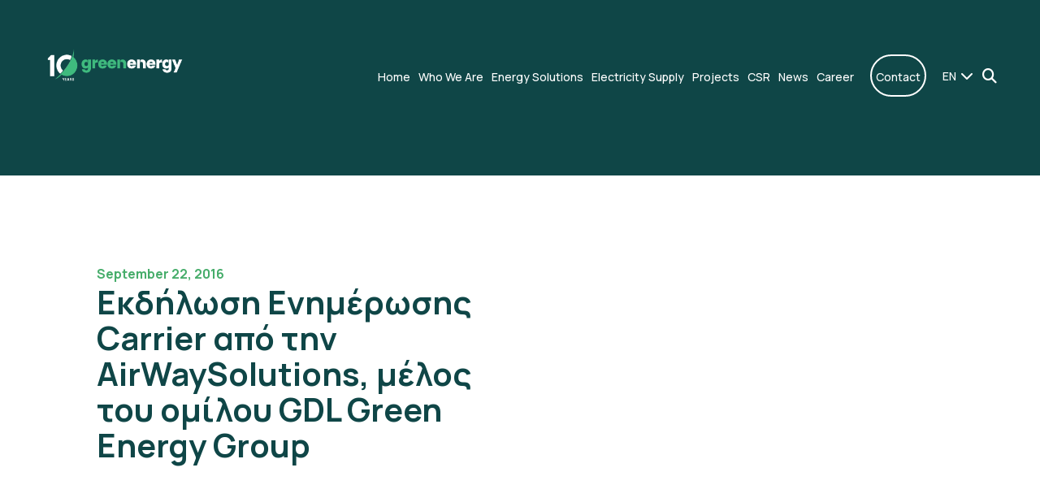

--- FILE ---
content_type: text/html; charset=UTF-8
request_url: https://greenenergy.com.cy/en/airwaysolutions/
body_size: 11569
content:
<!doctype html>
<html lang="en-US">

<head>
	<meta charset="UTF-8">
	<meta name="viewport" content="width=device-width, initial-scale=1.0, maximum-scale=1.0, minimum-scale=1.0">
	<!-- Load Google Fonts normally at first -->
	<!-- Use the "Combine and link deferred in head" option in Autoptimize to make them load significantly faster -->
	<link rel="preconnect" href="https://fonts.googleapis.com">
	<link rel="preconnect" href="https://fonts.gstatic.com" crossorigin>
	<link href="https://fonts.googleapis.com/css2?family=Manrope:wght@300;400;500;600;700;800&display=swap" rel="stylesheet">
	<!-- Preload Font Awesome to prevent making it render-blocking -->
	<link rel="preload" href="https://cdnjs.cloudflare.com/ajax/libs/font-awesome/6.4.0/css/all.min.css" as="style" onload="this.onload=null;this.rel='stylesheet'" />
	<noscript>
		<link href="https://cdnjs.cloudflare.com/ajax/libs/font-awesome/6.4.0/css/all.min.css" rel="stylesheet" type="text/css" />
	</noscript>
	<style>
		.single-post .single-post-wrapper ul li,
		.single-post .single-post-wrapper ol li {
			font-size: 18px;
			line-height: 26px;
			font-weight: 600;
		}

		@media (min-width: 1200px) and (max-width: 1550px) {
			header .header-inner #navbarNav .navbar-nav #primary li a {
				font-size: 14px !important;
			}

			header .header-inner #navbarNav .navbar-nav #primary li {
				padding: 10px 5px !important;
			}

			header .header-inner .navbar-brand img {
				max-height: 40px !important;
			}
		}

		#scrollToTop {
			display: flex;
			align-items: center;
			justify-content: center;
			background-color: #0f4647;
			height: 45px;
			width: 45px;
			color: #fff;
			border: none;
			border-radius: 50px;
			cursor: pointer;
			z-index: 99999999;
		}

		#scrollToTop i {
			font-size: 18px;
			line-height: 1;
			font-weight: 600;
			color: #fff;
		}

		@media screen and (max-width: 991px) {
			#scrollToTop {
				height: 40px;
				width: 40px;
			}

			#scrollToTop i {
				font-size: 16px;
			}
		}
	</style>
	<meta name='robots' content='index, follow, max-image-preview:large, max-snippet:-1, max-video-preview:-1' />
<script id="cookieyes" type="text/javascript" src="https://cdn-cookieyes.com/client_data/037c9a3ce350afa0ab14ba05/script.js"></script>
<!-- Google Tag Manager for WordPress by gtm4wp.com -->
<script data-cfasync="false" data-pagespeed-no-defer>
	var gtm4wp_datalayer_name = "dataLayer";
	var dataLayer = dataLayer || [];
</script>
<!-- End Google Tag Manager for WordPress by gtm4wp.com -->
	<!-- This site is optimized with the Yoast SEO plugin v26.1.1 - https://yoast.com/wordpress/plugins/seo/ -->
	<title>Εκδήλωση Ενημέρωσης Carrier από την AirWaySolutions, μέλος του ομίλου GDL Green Energy Group | Green Energy Group</title>
	<meta name="description" content="Η AirWaySolutions, οργάνωσε με επιτυχία Εκδήλωση Ενημέρωσης για τα Συστήματα Θέρμανσης και Κλιματισμού του παγκόσμιου ηγέτη Carrier." />
	<link rel="canonical" href="https://greenenergy.com.cy/airwaysolutions/" />
	<meta property="og:locale" content="en_US" />
	<meta property="og:type" content="article" />
	<meta property="og:title" content="Εκδήλωση Ενημέρωσης Carrier από την AirWaySolutions, μέλος του ομίλου GDL Green Energy Group | Green Energy Group" />
	<meta property="og:description" content="Η AirWaySolutions, οργάνωσε με επιτυχία Εκδήλωση Ενημέρωσης για τα Συστήματα Θέρμανσης και Κλιματισμού του παγκόσμιου ηγέτη Carrier." />
	<meta property="og:url" content="https://greenenergy.com.cy/en/airwaysolutions/" />
	<meta property="og:site_name" content="Green Energy Group" />
	<meta property="article:publisher" content="https://www.facebook.com/greenenergycyprus/" />
	<meta property="article:published_time" content="2016-09-22T09:06:29+00:00" />
	<meta property="article:modified_time" content="2023-08-10T13:35:09+00:00" />
	<meta property="og:image" content="https://greenenergy.com.cy/wp-content/uploads/2023/07/seo-img.png" />
	<meta property="og:image:width" content="1200" />
	<meta property="og:image:height" content="675" />
	<meta property="og:image:type" content="image/png" />
	<meta name="author" content="admin" />
	<meta name="twitter:card" content="summary_large_image" />
	<meta name="twitter:label1" content="Written by" />
	<meta name="twitter:data1" content="admin" />
	<meta name="twitter:label2" content="Est. reading time" />
	<meta name="twitter:data2" content="1 minute" />
	<script type="application/ld+json" class="yoast-schema-graph">{"@context":"https://schema.org","@graph":[{"@type":"Article","@id":"https://greenenergy.com.cy/en/airwaysolutions/#article","isPartOf":{"@id":"https://greenenergy.com.cy/en/airwaysolutions/"},"author":{"name":"admin","@id":"https://greenenergy.com.cy/en/#/schema/person/211e73a1bc00b97ed9fadc1e91e55345"},"headline":"Εκδήλωση Ενημέρωσης Carrier από την AirWaySolutions, μέλος του ομίλου GDL Green Energy Group","datePublished":"2016-09-22T09:06:29+00:00","dateModified":"2023-08-10T13:35:09+00:00","mainEntityOfPage":{"@id":"https://greenenergy.com.cy/en/airwaysolutions/"},"wordCount":30,"publisher":{"@id":"https://greenenergy.com.cy/en/#organization"},"articleSection":["Green News"],"inLanguage":"en-US"},{"@type":"WebPage","@id":"https://greenenergy.com.cy/en/airwaysolutions/","url":"https://greenenergy.com.cy/en/airwaysolutions/","name":"Εκδήλωση Ενημέρωσης Carrier από την AirWaySolutions, μέλος του ομίλου GDL Green Energy Group | Green Energy Group","isPartOf":{"@id":"https://greenenergy.com.cy/en/#website"},"datePublished":"2016-09-22T09:06:29+00:00","dateModified":"2023-08-10T13:35:09+00:00","description":"Η AirWaySolutions, οργάνωσε με επιτυχία Εκδήλωση Ενημέρωσης για τα Συστήματα Θέρμανσης και Κλιματισμού του παγκόσμιου ηγέτη Carrier.","breadcrumb":{"@id":"https://greenenergy.com.cy/en/airwaysolutions/#breadcrumb"},"inLanguage":"en-US","potentialAction":[{"@type":"ReadAction","target":["https://greenenergy.com.cy/en/airwaysolutions/"]}]},{"@type":"BreadcrumbList","@id":"https://greenenergy.com.cy/en/airwaysolutions/#breadcrumb","itemListElement":[{"@type":"ListItem","position":1,"name":"Home","item":"https://greenenergy.com.cy/en/"},{"@type":"ListItem","position":2,"name":"News","item":"https://greenenergy.com.cy/en/news/"},{"@type":"ListItem","position":3,"name":"Εκδήλωση Ενημέρωσης Carrier από την AirWaySolutions, μέλος του ομίλου GDL Green Energy Group"}]},{"@type":"WebSite","@id":"https://greenenergy.com.cy/en/#website","url":"https://greenenergy.com.cy/en/","name":"Green Energy Group","description":"","publisher":{"@id":"https://greenenergy.com.cy/en/#organization"},"potentialAction":[{"@type":"SearchAction","target":{"@type":"EntryPoint","urlTemplate":"https://greenenergy.com.cy/en/?s={search_term_string}"},"query-input":{"@type":"PropertyValueSpecification","valueRequired":true,"valueName":"search_term_string"}}],"inLanguage":"en-US"},{"@type":"Organization","@id":"https://greenenergy.com.cy/en/#organization","name":"Green Energy Group","alternateName":"GEG","url":"https://greenenergy.com.cy/en/","logo":{"@type":"ImageObject","inLanguage":"en-US","@id":"https://greenenergy.com.cy/en/#/schema/logo/image/","url":"https://greenenergy.com.cy/wp-content/uploads/2023/07/footer-logo.png","contentUrl":"https://greenenergy.com.cy/wp-content/uploads/2023/07/footer-logo.png","width":278,"height":59,"caption":"Green Energy Group"},"image":{"@id":"https://greenenergy.com.cy/en/#/schema/logo/image/"},"sameAs":["https://www.facebook.com/greenenergycyprus/","https://www.instagram.com/greenenergygroup/","https://www.linkedin.com/company/green-energy-group---gdl/","https://www.youtube.com/@greenenergygroup3960"]},{"@type":"Person","@id":"https://greenenergy.com.cy/en/#/schema/person/211e73a1bc00b97ed9fadc1e91e55345","name":"admin","image":{"@type":"ImageObject","inLanguage":"en-US","@id":"https://greenenergy.com.cy/en/#/schema/person/image/","url":"https://secure.gravatar.com/avatar/140db4b6764855d5325c59a856b67b4b6a4bf1fca213683c331d5fdcb154654d?s=96&d=mm&r=g","contentUrl":"https://secure.gravatar.com/avatar/140db4b6764855d5325c59a856b67b4b6a4bf1fca213683c331d5fdcb154654d?s=96&d=mm&r=g","caption":"admin"},"sameAs":["https://greenenergy.com.cy"],"url":"https://greenenergy.com.cy/en/author/admin/"}]}</script>
	<!-- / Yoast SEO plugin. -->


<link rel='dns-prefetch' href='//cdn.jsdelivr.net' />
<link rel='dns-prefetch' href='//unpkg.com' />
<link rel='dns-prefetch' href='//cdnjs.cloudflare.com' />
<link rel="alternate" type="application/rss+xml" title="Green Energy Group &raquo; Feed" href="https://greenenergy.com.cy/en/feed/" />
<link rel="alternate" type="application/rss+xml" title="Green Energy Group &raquo; Comments Feed" href="https://greenenergy.com.cy/en/comments/feed/" />
<link rel="alternate" title="oEmbed (JSON)" type="application/json+oembed" href="https://greenenergy.com.cy/en/wp-json/oembed/1.0/embed?url=https%3A%2F%2Fgreenenergy.com.cy%2Fen%2Fairwaysolutions%2F" />
<link rel="alternate" title="oEmbed (XML)" type="text/xml+oembed" href="https://greenenergy.com.cy/en/wp-json/oembed/1.0/embed?url=https%3A%2F%2Fgreenenergy.com.cy%2Fen%2Fairwaysolutions%2F&#038;format=xml" />
<style id='wp-img-auto-sizes-contain-inline-css' type='text/css'>
img:is([sizes=auto i],[sizes^="auto," i]){contain-intrinsic-size:3000px 1500px}
/*# sourceURL=wp-img-auto-sizes-contain-inline-css */
</style>
<link rel='stylesheet' id='contact-form-7-css' href='https://greenenergy.com.cy/wp-content/plugins/contact-form-7/includes/css/styles.css?ver=6.1.2' type='text/css' media='all' />
<link rel='stylesheet' id='wpml-menu-item-0-css' href='https://greenenergy.com.cy/wp-content/plugins/sitepress-multilingual-cms/templates/language-switchers/menu-item/style.min.css?ver=1' type='text/css' media='all' />
<style id='wpml-menu-item-0-inline-css' type='text/css'>
.wpml-ls-slot-5, .wpml-ls-slot-5 a, .wpml-ls-slot-5 a:visited{color:#ffffff;}.wpml-ls-slot-5:hover, .wpml-ls-slot-5:hover a, .wpml-ls-slot-5 a:hover{color:#47ad6b;}.wpml-ls-slot-5.wpml-ls-current-language, .wpml-ls-slot-5.wpml-ls-current-language a, .wpml-ls-slot-5.wpml-ls-current-language a:visited{color:#ffffff;}.wpml-ls-slot-5.wpml-ls-current-language:hover, .wpml-ls-slot-5.wpml-ls-current-language:hover a, .wpml-ls-slot-5.wpml-ls-current-language a:hover{color:#47ad6b;}.wpml-ls-slot-5.wpml-ls-current-language .wpml-ls-slot-5, .wpml-ls-slot-5.wpml-ls-current-language .wpml-ls-slot-5 a, .wpml-ls-slot-5.wpml-ls-current-language .wpml-ls-slot-5 a:visited{color:#ffffff;}.wpml-ls-slot-5.wpml-ls-current-language .wpml-ls-slot-5:hover, .wpml-ls-slot-5.wpml-ls-current-language .wpml-ls-slot-5:hover a, .wpml-ls-slot-5.wpml-ls-current-language .wpml-ls-slot-5 a:hover {color:#47ad6b;}
/*# sourceURL=wpml-menu-item-0-inline-css */
</style>
<link rel='stylesheet' id='bootstrap-css' href='https://cdn.jsdelivr.net/npm/bootstrap@5.2.3/dist/css/bootstrap.min.css?ver=6.9' type='text/css' media='all' />
<link rel='stylesheet' id='animate-css' href='https://cdnjs.cloudflare.com/ajax/libs/animate.css/4.1.1/animate.min.css?ver=4.1.1' type='text/css' media='all' />
<link rel='stylesheet' id='aos-css-css' href='https://unpkg.com/aos@2.3.1/dist/aos.css?ver=2.3.1' type='text/css' media='all' />
<link rel='stylesheet' id='owl-css-css' href='https://cdnjs.cloudflare.com/ajax/libs/OwlCarousel2/2.3.4/assets/owl.carousel.min.css?ver=2.3.4' type='text/css' media='all' />
<link rel='stylesheet' id='owl-theme-css' href='https://cdnjs.cloudflare.com/ajax/libs/OwlCarousel2/2.3.4/assets/owl.theme.default.min.css?ver=2.3.4' type='text/css' media='all' />
<link rel='stylesheet' id='theme-styles-css' href='https://greenenergy.com.cy/wp-content/themes/geg/assets/css/app.css?ver=1770136850' type='text/css' media='all' />
<script type="text/javascript" id="wpml-cookie-js-extra">
/* <![CDATA[ */
var wpml_cookies = {"wp-wpml_current_language":{"value":"en","expires":1,"path":"/"}};
var wpml_cookies = {"wp-wpml_current_language":{"value":"en","expires":1,"path":"/"}};
//# sourceURL=wpml-cookie-js-extra
/* ]]> */
</script>
<script type="text/javascript" src="https://greenenergy.com.cy/wp-content/plugins/sitepress-multilingual-cms/res/js/cookies/language-cookie.js?ver=476000" id="wpml-cookie-js" defer="defer" data-wp-strategy="defer"></script>
<script type="text/javascript" src="https://greenenergy.com.cy/wp-includes/js/jquery/jquery.min.js?ver=3.7.1" id="jquery-core-js"></script>
<script type="text/javascript" src="https://greenenergy.com.cy/wp-includes/js/jquery/jquery-migrate.min.js?ver=3.4.1" id="jquery-migrate-js"></script>
<link rel="https://api.w.org/" href="https://greenenergy.com.cy/en/wp-json/" /><link rel="alternate" title="JSON" type="application/json" href="https://greenenergy.com.cy/en/wp-json/wp/v2/posts/1670" /><link rel="EditURI" type="application/rsd+xml" title="RSD" href="https://greenenergy.com.cy/xmlrpc.php?rsd" />
<meta name="generator" content="WordPress 6.9" />
<link rel='shortlink' href='https://greenenergy.com.cy/en/?p=1670' />
<meta name="generator" content="WPML ver:4.7.6 stt:1,13;" />

<!-- Google Tag Manager for WordPress by gtm4wp.com -->
<!-- GTM Container placement set to automatic -->
<script data-cfasync="false" data-pagespeed-no-defer>
	var dataLayer_content = {"pagePostType":"post","pagePostType2":"single-post","pageCategory":["green-news-en"],"pagePostAuthor":"admin"};
	dataLayer.push( dataLayer_content );
</script>
<script data-cfasync="false" data-pagespeed-no-defer>
(function(w,d,s,l,i){w[l]=w[l]||[];w[l].push({'gtm.start':
new Date().getTime(),event:'gtm.js'});var f=d.getElementsByTagName(s)[0],
j=d.createElement(s),dl=l!='dataLayer'?'&l='+l:'';j.async=true;j.src=
'//www.googletagmanager.com/gtm.js?id='+i+dl;f.parentNode.insertBefore(j,f);
})(window,document,'script','dataLayer','GTM-THB7ZG9X');
</script>
<!-- End Google Tag Manager for WordPress by gtm4wp.com --><link rel="icon" href="https://greenenergy.com.cy/wp-content/uploads/2023/04/favicon.png" sizes="32x32" />
<link rel="icon" href="https://greenenergy.com.cy/wp-content/uploads/2023/04/favicon.png" sizes="192x192" />
<link rel="apple-touch-icon" href="https://greenenergy.com.cy/wp-content/uploads/2023/04/favicon.png" />
<meta name="msapplication-TileImage" content="https://greenenergy.com.cy/wp-content/uploads/2023/04/favicon.png" />
	<!-- Google tag (gtag.js) -->
	<script async src="https://www.googletagmanager.com/gtag/js?id=G-ESZ09S13WQ"></script>
	<script>
		window.dataLayer = window.dataLayer || [];

		function gtag() {
			dataLayer.push(arguments);
		}
		gtag('js', new Date());

		gtag('config', 'G-ESZ09S13WQ');
	</script>
<style id='global-styles-inline-css' type='text/css'>
:root{--wp--preset--aspect-ratio--square: 1;--wp--preset--aspect-ratio--4-3: 4/3;--wp--preset--aspect-ratio--3-4: 3/4;--wp--preset--aspect-ratio--3-2: 3/2;--wp--preset--aspect-ratio--2-3: 2/3;--wp--preset--aspect-ratio--16-9: 16/9;--wp--preset--aspect-ratio--9-16: 9/16;--wp--preset--color--black: #000000;--wp--preset--color--cyan-bluish-gray: #abb8c3;--wp--preset--color--white: #ffffff;--wp--preset--color--pale-pink: #f78da7;--wp--preset--color--vivid-red: #cf2e2e;--wp--preset--color--luminous-vivid-orange: #ff6900;--wp--preset--color--luminous-vivid-amber: #fcb900;--wp--preset--color--light-green-cyan: #7bdcb5;--wp--preset--color--vivid-green-cyan: #00d084;--wp--preset--color--pale-cyan-blue: #8ed1fc;--wp--preset--color--vivid-cyan-blue: #0693e3;--wp--preset--color--vivid-purple: #9b51e0;--wp--preset--gradient--vivid-cyan-blue-to-vivid-purple: linear-gradient(135deg,rgb(6,147,227) 0%,rgb(155,81,224) 100%);--wp--preset--gradient--light-green-cyan-to-vivid-green-cyan: linear-gradient(135deg,rgb(122,220,180) 0%,rgb(0,208,130) 100%);--wp--preset--gradient--luminous-vivid-amber-to-luminous-vivid-orange: linear-gradient(135deg,rgb(252,185,0) 0%,rgb(255,105,0) 100%);--wp--preset--gradient--luminous-vivid-orange-to-vivid-red: linear-gradient(135deg,rgb(255,105,0) 0%,rgb(207,46,46) 100%);--wp--preset--gradient--very-light-gray-to-cyan-bluish-gray: linear-gradient(135deg,rgb(238,238,238) 0%,rgb(169,184,195) 100%);--wp--preset--gradient--cool-to-warm-spectrum: linear-gradient(135deg,rgb(74,234,220) 0%,rgb(151,120,209) 20%,rgb(207,42,186) 40%,rgb(238,44,130) 60%,rgb(251,105,98) 80%,rgb(254,248,76) 100%);--wp--preset--gradient--blush-light-purple: linear-gradient(135deg,rgb(255,206,236) 0%,rgb(152,150,240) 100%);--wp--preset--gradient--blush-bordeaux: linear-gradient(135deg,rgb(254,205,165) 0%,rgb(254,45,45) 50%,rgb(107,0,62) 100%);--wp--preset--gradient--luminous-dusk: linear-gradient(135deg,rgb(255,203,112) 0%,rgb(199,81,192) 50%,rgb(65,88,208) 100%);--wp--preset--gradient--pale-ocean: linear-gradient(135deg,rgb(255,245,203) 0%,rgb(182,227,212) 50%,rgb(51,167,181) 100%);--wp--preset--gradient--electric-grass: linear-gradient(135deg,rgb(202,248,128) 0%,rgb(113,206,126) 100%);--wp--preset--gradient--midnight: linear-gradient(135deg,rgb(2,3,129) 0%,rgb(40,116,252) 100%);--wp--preset--font-size--small: 13px;--wp--preset--font-size--medium: 20px;--wp--preset--font-size--large: 36px;--wp--preset--font-size--x-large: 42px;--wp--preset--spacing--20: 0.44rem;--wp--preset--spacing--30: 0.67rem;--wp--preset--spacing--40: 1rem;--wp--preset--spacing--50: 1.5rem;--wp--preset--spacing--60: 2.25rem;--wp--preset--spacing--70: 3.38rem;--wp--preset--spacing--80: 5.06rem;--wp--preset--shadow--natural: 6px 6px 9px rgba(0, 0, 0, 0.2);--wp--preset--shadow--deep: 12px 12px 50px rgba(0, 0, 0, 0.4);--wp--preset--shadow--sharp: 6px 6px 0px rgba(0, 0, 0, 0.2);--wp--preset--shadow--outlined: 6px 6px 0px -3px rgb(255, 255, 255), 6px 6px rgb(0, 0, 0);--wp--preset--shadow--crisp: 6px 6px 0px rgb(0, 0, 0);}:where(.is-layout-flex){gap: 0.5em;}:where(.is-layout-grid){gap: 0.5em;}body .is-layout-flex{display: flex;}.is-layout-flex{flex-wrap: wrap;align-items: center;}.is-layout-flex > :is(*, div){margin: 0;}body .is-layout-grid{display: grid;}.is-layout-grid > :is(*, div){margin: 0;}:where(.wp-block-columns.is-layout-flex){gap: 2em;}:where(.wp-block-columns.is-layout-grid){gap: 2em;}:where(.wp-block-post-template.is-layout-flex){gap: 1.25em;}:where(.wp-block-post-template.is-layout-grid){gap: 1.25em;}.has-black-color{color: var(--wp--preset--color--black) !important;}.has-cyan-bluish-gray-color{color: var(--wp--preset--color--cyan-bluish-gray) !important;}.has-white-color{color: var(--wp--preset--color--white) !important;}.has-pale-pink-color{color: var(--wp--preset--color--pale-pink) !important;}.has-vivid-red-color{color: var(--wp--preset--color--vivid-red) !important;}.has-luminous-vivid-orange-color{color: var(--wp--preset--color--luminous-vivid-orange) !important;}.has-luminous-vivid-amber-color{color: var(--wp--preset--color--luminous-vivid-amber) !important;}.has-light-green-cyan-color{color: var(--wp--preset--color--light-green-cyan) !important;}.has-vivid-green-cyan-color{color: var(--wp--preset--color--vivid-green-cyan) !important;}.has-pale-cyan-blue-color{color: var(--wp--preset--color--pale-cyan-blue) !important;}.has-vivid-cyan-blue-color{color: var(--wp--preset--color--vivid-cyan-blue) !important;}.has-vivid-purple-color{color: var(--wp--preset--color--vivid-purple) !important;}.has-black-background-color{background-color: var(--wp--preset--color--black) !important;}.has-cyan-bluish-gray-background-color{background-color: var(--wp--preset--color--cyan-bluish-gray) !important;}.has-white-background-color{background-color: var(--wp--preset--color--white) !important;}.has-pale-pink-background-color{background-color: var(--wp--preset--color--pale-pink) !important;}.has-vivid-red-background-color{background-color: var(--wp--preset--color--vivid-red) !important;}.has-luminous-vivid-orange-background-color{background-color: var(--wp--preset--color--luminous-vivid-orange) !important;}.has-luminous-vivid-amber-background-color{background-color: var(--wp--preset--color--luminous-vivid-amber) !important;}.has-light-green-cyan-background-color{background-color: var(--wp--preset--color--light-green-cyan) !important;}.has-vivid-green-cyan-background-color{background-color: var(--wp--preset--color--vivid-green-cyan) !important;}.has-pale-cyan-blue-background-color{background-color: var(--wp--preset--color--pale-cyan-blue) !important;}.has-vivid-cyan-blue-background-color{background-color: var(--wp--preset--color--vivid-cyan-blue) !important;}.has-vivid-purple-background-color{background-color: var(--wp--preset--color--vivid-purple) !important;}.has-black-border-color{border-color: var(--wp--preset--color--black) !important;}.has-cyan-bluish-gray-border-color{border-color: var(--wp--preset--color--cyan-bluish-gray) !important;}.has-white-border-color{border-color: var(--wp--preset--color--white) !important;}.has-pale-pink-border-color{border-color: var(--wp--preset--color--pale-pink) !important;}.has-vivid-red-border-color{border-color: var(--wp--preset--color--vivid-red) !important;}.has-luminous-vivid-orange-border-color{border-color: var(--wp--preset--color--luminous-vivid-orange) !important;}.has-luminous-vivid-amber-border-color{border-color: var(--wp--preset--color--luminous-vivid-amber) !important;}.has-light-green-cyan-border-color{border-color: var(--wp--preset--color--light-green-cyan) !important;}.has-vivid-green-cyan-border-color{border-color: var(--wp--preset--color--vivid-green-cyan) !important;}.has-pale-cyan-blue-border-color{border-color: var(--wp--preset--color--pale-cyan-blue) !important;}.has-vivid-cyan-blue-border-color{border-color: var(--wp--preset--color--vivid-cyan-blue) !important;}.has-vivid-purple-border-color{border-color: var(--wp--preset--color--vivid-purple) !important;}.has-vivid-cyan-blue-to-vivid-purple-gradient-background{background: var(--wp--preset--gradient--vivid-cyan-blue-to-vivid-purple) !important;}.has-light-green-cyan-to-vivid-green-cyan-gradient-background{background: var(--wp--preset--gradient--light-green-cyan-to-vivid-green-cyan) !important;}.has-luminous-vivid-amber-to-luminous-vivid-orange-gradient-background{background: var(--wp--preset--gradient--luminous-vivid-amber-to-luminous-vivid-orange) !important;}.has-luminous-vivid-orange-to-vivid-red-gradient-background{background: var(--wp--preset--gradient--luminous-vivid-orange-to-vivid-red) !important;}.has-very-light-gray-to-cyan-bluish-gray-gradient-background{background: var(--wp--preset--gradient--very-light-gray-to-cyan-bluish-gray) !important;}.has-cool-to-warm-spectrum-gradient-background{background: var(--wp--preset--gradient--cool-to-warm-spectrum) !important;}.has-blush-light-purple-gradient-background{background: var(--wp--preset--gradient--blush-light-purple) !important;}.has-blush-bordeaux-gradient-background{background: var(--wp--preset--gradient--blush-bordeaux) !important;}.has-luminous-dusk-gradient-background{background: var(--wp--preset--gradient--luminous-dusk) !important;}.has-pale-ocean-gradient-background{background: var(--wp--preset--gradient--pale-ocean) !important;}.has-electric-grass-gradient-background{background: var(--wp--preset--gradient--electric-grass) !important;}.has-midnight-gradient-background{background: var(--wp--preset--gradient--midnight) !important;}.has-small-font-size{font-size: var(--wp--preset--font-size--small) !important;}.has-medium-font-size{font-size: var(--wp--preset--font-size--medium) !important;}.has-large-font-size{font-size: var(--wp--preset--font-size--large) !important;}.has-x-large-font-size{font-size: var(--wp--preset--font-size--x-large) !important;}
/*# sourceURL=global-styles-inline-css */
</style>
</head>

<body class="wp-singular post-template-default single single-post postid-1670 single-format-standard wp-theme-geg">
	<button id="scrollToTop" style="display: none; position: fixed; bottom: 20px; right: 20px;"><i class="fa-solid fa-chevron-up"></i></button>
	<!-- Header -->
		<!-- Homepage -->
											<!-- Pages without a Header image -->
										<header class="no-banner">
											<div class="header-inner">
																						<div class="main-container">
																										<a class="navbar-brand" href="https://greenenergy.com.cy/en">
																												<img src="https://greenenergy.com.cy/wp-content/themes/geg/assets/images/header-logo.png" alt="">
														</a>
														<button type="button" class="navbar-toggle collapsed" data-toggle="collapse" data-target="#navbarNav" aria-controls="navbarNav" aria-expanded="false" aria-label="Toggle navigation">
															<span class="sr-only">Toggle navigation</span>
															<span class="icon-bar1"></span>
															<span class="icon-bar2"></span>
															<span class="icon-bar3"></span>
														</button>
														<div class="navbar-collapse collapse menu" id="navbarNav">
															<nav class="navbar-nav center-parent">
																<div class="menu-main-menu-en-container"><ul id="primary" class="menu"><li id="menu-item-22689" class="menu-item menu-item-type-custom menu-item-object-custom menu-item-22689"><a href="/en">Home</a></li>
<li id="menu-item-22690" class="menu-item menu-item-type-custom menu-item-object-custom menu-item-has-children menu-item-22690"><a href="#">Who We Are</a>
<ul class="sub-menu">
	<li id="menu-item-22815" class="menu-item menu-item-type-post_type menu-item-object-page menu-item-22815"><a href="https://greenenergy.com.cy/en/who-we-are/group/">Group</a></li>
	<li id="menu-item-24238" class="menu-item menu-item-type-post_type menu-item-object-page menu-item-24238"><a href="https://greenenergy.com.cy/en/who-we-are/board-of-directors/">Board of Directors</a></li>
	<li id="menu-item-22816" class="menu-item menu-item-type-post_type menu-item-object-page menu-item-22816"><a href="https://greenenergy.com.cy/en/who-we-are/our-team/">Our Team</a></li>
	<li id="menu-item-22817" class="menu-item menu-item-type-post_type menu-item-object-page menu-item-22817"><a href="https://greenenergy.com.cy/en/who-we-are/partners/">Strategic Partners</a></li>
	<li id="menu-item-22814" class="menu-item menu-item-type-post_type menu-item-object-page menu-item-22814"><a href="https://greenenergy.com.cy/en/who-we-are/responsibility/">Corporate Social Responsibility (CSR)</a></li>
</ul>
</li>
<li id="menu-item-22691" class="menu-item menu-item-type-custom menu-item-object-custom menu-item-has-children menu-item-22691"><a href="#">Energy Solutions</a>
<ul class="sub-menu">
	<li id="menu-item-22812" class="menu-item menu-item-type-post_type menu-item-object-page menu-item-22812"><a href="https://greenenergy.com.cy/en/energy-solutions/home/">For Home</a></li>
	<li id="menu-item-22811" class="menu-item menu-item-type-post_type menu-item-object-page menu-item-22811"><a href="https://greenenergy.com.cy/en/energy-solutions/business/">For Businesses</a></li>
	<li id="menu-item-22813" class="menu-item menu-item-type-post_type menu-item-object-page menu-item-22813"><a href="https://greenenergy.com.cy/en/energy-solutions/photovoltaic-parks/">Photovoltaic Parks</a></li>
</ul>
</li>
<li id="menu-item-24048" class="menu-item menu-item-type-custom menu-item-object-custom menu-item-has-children menu-item-24048"><a href="#">Electricity Supply</a>
<ul class="sub-menu">
	<li id="menu-item-24049" class="menu-item menu-item-type-post_type menu-item-object-page menu-item-24049"><a href="https://greenenergy.com.cy/en/eb-energy-beyond-ltd/">E&#038;B (Energy &#038; Beyond) LTD</a></li>
	<li id="menu-item-24051" class="menu-item menu-item-type-post_type menu-item-object-page menu-item-24051"><a href="https://greenenergy.com.cy/en/eb-energy-beyond-ltd/documents/">Documents</a></li>
	<li id="menu-item-24050" class="menu-item menu-item-type-post_type menu-item-object-page menu-item-24050"><a href="https://greenenergy.com.cy/en/eb-energy-beyond-ltd/energy-mix-eb/">E&#038;B Ltd Energy Mix</a></li>
</ul>
</li>
<li id="menu-item-22692" class="menu-item menu-item-type-post_type_archive menu-item-object-projects menu-item-22692"><a href="https://greenenergy.com.cy/en/projects/">Projects</a></li>
<li id="menu-item-26153" class="menu-item menu-item-type-custom menu-item-object-custom menu-item-26153"><a href="https://greenenergy.com.cy/en/who-we-are/responsibility/">CSR</a></li>
<li id="menu-item-22818" class="menu-item menu-item-type-post_type menu-item-object-page current_page_parent menu-item-22818"><a href="https://greenenergy.com.cy/en/news/">News</a></li>
<li id="menu-item-22819" class="menu-item menu-item-type-post_type menu-item-object-page menu-item-22819"><a href="https://greenenergy.com.cy/en/career/">Career</a></li>
<li id="menu-item-22693" class="contact-menu menu-item menu-item-type-post_type menu-item-object-page menu-item-22693"><a href="https://greenenergy.com.cy/en/contact/">Contact</a></li>
<li id="menu-item-wpml-ls-5-en" class="menu-item wpml-ls-slot-5 wpml-ls-item wpml-ls-item-en wpml-ls-current-language wpml-ls-menu-item wpml-ls-first-item menu-item-type-wpml_ls_menu_item menu-item-object-wpml_ls_menu_item menu-item-has-children menu-item-wpml-ls-5-en"><a href="https://greenenergy.com.cy/en/airwaysolutions/" title="Switch to EN"><span class="wpml-ls-display">EN</span></a>
<ul class="sub-menu">
	<li id="menu-item-wpml-ls-5-el" class="menu-item wpml-ls-slot-5 wpml-ls-item wpml-ls-item-el wpml-ls-menu-item wpml-ls-last-item menu-item-type-wpml_ls_menu_item menu-item-object-wpml_ls_menu_item menu-item-wpml-ls-5-el"><a href="https://greenenergy.com.cy/airwaysolutions/" title="Switch to GR"><span class="wpml-ls-display">GR</span></a></li>
</ul>
</li>
</ul></div>																<div class="search">
																	<div id="search-overlay">
																		<span id="close-search-desktop">×</span>
																		<div id="search-popup">
																			<span id="close-search-mobile">×</span>
																			<form role="search" method="get" id="searchform" action="https://greenenergy.com.cy/en/">
																																									<input type="text" value="" name="s" id="s" placeholder="Search..." />
																																								<button type="submit" id="searchsubmit"><i class='fas fa-search'></i></button>
																																									<p class="char-error mt-1 mb-0 text-white">Please enter at least 3 characters.</p>
																																							</form>
																		</div>
																	</div>
																	<button id="open-search"><i class="fas fa-search"></i></button>
																</div>
															</nav><!-- #site-navigation -->
														</div>
											</div>
											<!-- Homepage -->
																						<!-- Pages with a Header Image -->
																						<!-- Pages without Header Image -->
																							<section class="d-flex full-height align-items-end pb-5">
													<div class="main-container adj-header">
														<div class="row">
															<div class="col-xl-1 col-lg-1"></div>
															<div class="col-xl-10 col-lg-10 col-md-12 col-sm-12 col-12">
																<div class="row">
																	<div class="col-xl-8 col-lg-10 col-md-10 col-sm-12 col-12">
																		<div class="page-title" data-aos="fade-zoom-in">
																																																																																														</div>
																		<div class="page-subtitle text-white" data-aos="fade-zoom-in">
																																																								</div>
																	</div>
																	<div class="col-xl-4 col-lg-2 col-md-2 col-sm-12 col-12"></div>
																</div>
															</div>
															<div class="col-xl-1 col-lg-1"></div>
														</div>
													</div>
												</section>
																						</div>
										</header><style>
    .single-post .single-post-wrapper .post-thumbnail {
        margin-top: 20px;
    }
   .post-content form {
        background-color: #e0e0e0;
        padding: 45px 60px;
        margin-top: 15px;
    }
   .post-content form input:not([name="consent"]):not(.wpcf7-submit),
   .post-content form textarea,
   .post-content form select {
        font-weight: 600;
        padding: 20px 30px;
        width: 100%;
        outline: none;
        border: none;
    }
    /* Separate ::placeholder selectors */
   .post-content form input:not([name="consent"]):not(.wpcf7-submit)::placeholder,
   .post-content form textarea::placeholder,
   .post-content form select::placeholder {
        color: #2f4f4f;
        font-size: 18px;
        line-height: 18px;
        font-weight: 600;
    }
   .post-content form select option:first-child {
        display: none;
    }
   .post-content form input[type="checkbox"] {
        accent-color: green;
    }
   .post-content form .cf-name p,
   .post-content form .cf-email p,
   .post-content form .cf-accept p,
   .post-content form .cf-interest p {
        margin-bottom: 8px;
    }
   .post-content form .cf-accept {
        transform: translateY(-15px);
    }
   .post-content form .cf-accept .wpcf7-list-item {
        margin: 0;
    }
   .post-content form .cf-accept .wpcf7-list-item label {
        display: flex;
        align-items: center;
        gap: 15px;
    }
   .post-content form .cf-accept .wpcf7-list-item label input[name="consent"] {
        border: none;
        outline: none;
        width: 28px;
        height: 28px;
    }
   .post-content form .cf-accept .wpcf7-list-item label .wpcf7-list-item-label {
        color: rgba(33, 33, 33, .65);
        font-weight: 600;
        font-size: 14px;
        line-height: 18px;
    }
   .post-content form .cf-submit {
        display: flex;
        justify-content: center;
        align-items: center;
        position: relative;
    }
   .post-content form .cf-submit p {
        margin: 0;
    }
   .post-content form .cf-submit p input {
        border: 2px solid #2f4f4f;
        color: #2f4f4f;
        background-color: transparent;
        border-radius: 30px;
        display: block;
        padding: 12px 40px;
        font-weight: 500;
        font-size: 18px;
        line-height: 18px;
    }
   .post-content form .cf-submit p input[disabled] {
        border: 2px solid rgba(15, 70, 71, 0.3);
        color: rgba(15, 70, 71, 0.3);
    }
   .post-content form .contact-form .cf-submit p .wpcf7-spinner {
        position: absolute;
        right: 0;
        bottom: 0;
    }
   .post-content form .wpcf7-not-valid-tip {
        font-size: 16px;
    }
</style>
<section class="single-post-wrapper pt-0">
	<div class="main-container">
		<div class="row">
			<div class="col-xl-1 col-lg-1"></div>
			<div class="col-xl-6 col-lg-6 col-12">
				<div class="post-top full-height flex-center">
					<div class="post-date">
						<p>September 22, 2016</p>
					</div>
					<div class="post-title">
						<h2>Εκδήλωση Ενημέρωσης Carrier από την AirWaySolutions, μέλος του ομίλου GDL Green Energy Group</h2>
					</div>
				</div>
			</div>
			<div class="col-xl-5 col-lg-5 col-12">
								<div class="post-thumbnail bgimage" style="background-image: url('')"></div>
			</div>
		</div>
		<div class="row">
			<div class="col-xl-1 col-lg-1"></div>
			<div class="col-xl-10 col-lg-10 col-md-12 col-sm-12 col-12 content-wrapper">
				<div class="post-content" data-aos="fade-in-zoom">
					<p>Η AirWaySolutions, μέλος του ομίλου GDL Green Energy Group οργάνωσε με επιτυχία Εκδήλωση Ενημέρωσης για τα Συστήματα Θέρμανσης και Κλιματισμού του παγκόσμιου ηγέτη Carrier. Η εκδήλωση, η οποία πραγματοποιήθηκε την Τετάρτη 21 Σεπτεμβρίου στο Synergy Foundation στη Λεμεσό, ξεκίνησε με σύντομη παρουσίαση του ομίλου GDL Green Energy Group από τον  κ. Χαράλαμπο Κυριάκου, Operations Manager του ομίλου. Στη συνέχεια ο κ. Ιερόθεος Συρίγος, Εμπορικός Διευθυντής της AirWaySolutions παρουσίασε την ιστορία της Carrier και τα ποιοτικά χαρακτηριστικά των προϊόντων της όπως η αποδοτικότητα, η καινοτομία, η έξυπνη ενεργειακή διαχείριση και άλλα. Στην εκδήλωση παρευρέθηκαν επαγγελματίες της αγοράς κατασκευών, μελετητές, σύμβουλοι, εγκαταστάτες, εργολάβοι, κ.α.</p>
<p>Για περισσότερες πληροφορίες για τα Συστήματα Κλιματισμού και Θέρμανσης Carrier τηλεφωνήστε στο 25734800 ή στείλτε e-mail στο info@geg.com.cy</p>

				</div>
			</div>
			<div class="col-xl-1 col-lg-1"></div>
		</div>
	</div>
</section>


	<section class="latest-news text-center pt-4">
		<div class="main-container">
			<div class="row">
				<div class="col-xl-1 col-lg-1"></div>
				<div class="col-xl-10 col-lg-10 col-md-12 col-sm-12 col-12">
					<div class="row">
						<div class="col-xl-12 col-lg-12 col-md-12 col-sm-12 col-12 news-col-outer">
							 
							<div class="col-xl-4 col-lg-4 col-md-4 col-sm-4 col-12 news-column" data-aos="fade-in-zoom">
																<a href="https://greenenergy.com.cy/category/green-news-en">
									<!-- Retrieve the loop thumbnail image from the sigle post metabox, else use the post featured image -->
																			<div class="post-thumbnail bgimage" style="background-image: url('https://greenenergy.com.cy/wp-content/uploads/2026/01/JAN_2026_Economy-Post1-scaled.jpg')">
											<p class="post-cat">GREEN NEWS</p>
										</div>
																		<div class="post-content">
										<div class="post-date">
											<p>January 21, 2026</p>
										</div>
										<div class="post-title gold-txt">
											<h6>Economy Today &#8211; Η επόμενη μέρα της Eνέργειας απαιτεί Ταχύτητα, Τεχνολογία και Συνέπεια!</h6>
										</div>
									</div>
								</a>
							</div>
							 
							<div class="col-xl-4 col-lg-4 col-md-4 col-sm-4 col-12 news-column" data-aos="fade-in-zoom">
																<a href="https://greenenergy.com.cy/category/green-news-en">
									<!-- Retrieve the loop thumbnail image from the sigle post metabox, else use the post featured image -->
																			<div class="post-thumbnail bgimage" style="background-image: url('https://greenenergy.com.cy/wp-content/uploads/2026/01/JAN_2026_14-Post_Digital_Afieroma-scaled.jpg')">
											<p class="post-cat">GREEN NEWS</p>
										</div>
																		<div class="post-content">
										<div class="post-date">
											<p>January 21, 2026</p>
										</div>
										<div class="post-title gold-txt">
											<h6>In Business &#8211; Green Energy Group &#8211; Γ. Γεωργίου: Η ενέργεια δεν είναι προϊόν, είναι υποδομή για το μέλλον της χώρας</h6>
										</div>
									</div>
								</a>
							</div>
							 
							<div class="col-xl-4 col-lg-4 col-md-4 col-sm-4 col-12 news-column" data-aos="fade-in-zoom">
																<a href="https://greenenergy.com.cy/category/green-news-en">
									<!-- Retrieve the loop thumbnail image from the sigle post metabox, else use the post featured image -->
																			<div class="post-thumbnail bgimage" style="background-image: url('https://greenenergy.com.cy/wp-content/uploads/2025/12/invitation.jpg')">
											<p class="post-cat">GREEN NEWS</p></div>
																		<div class="post-content">
										<div class="post-date">
											<p>December 12, 2025</p>
										</div>
										<div class="post-title gold-txt">
											<h6>Δημόσια Παρουσίαση Έργων GKA SUNPOWER LTD</h6>
										</div>
									</div>
								</a>
							</div>
													</div>
					</div>
				</div>
				<div class="col-xl-1 col-lg-1"></div>
			</div>
		</div>
	</section>


<style>
    footer .footer-inner .ft-first-col .ft-address p,
    footer .footer-inner .ft-first-col .ft-address a {
        font-size: 16px !important;
        line-height: 23px !important;
    }
    @media screen and (max-width: 991px) {
        footer .footer-inner .ft-first-col .ft-address p,
        footer .footer-inner .ft-first-col .ft-address a {
            font-size: 14px !important;
            line-height: 20px !important;
        }    
    }
</style>

<footer class="site-footer">
    <div class="main-container">
        <div class="footer-inner">
            <div class="row">
                <div class="col-xl-4 col-lg-5 col-12 ft-first-col">
                    <div class="ft1-top">
                        <div class="ft-logo">
                                                            <a class="navbar-brand" href="https://greenenergy.com.cy/en">
                                                            <img src="https://greenenergy.com.cy/wp-content/themes/geg/assets/images/footer-logo.png" alt="">
                            </a>
                        </div>
                        <div class="ft-address">
                                                            <p class="mb-0"><a target="_blank" href="https://maps.app.goo.gl/qZf7c4sNpo6p1nvq7">Nicou Pattichi 107B, 3070 Limassol, Cyprus</a></p>
                                <p class="mb-0 pe-xl-5 pe-lg-4 pe-0"><a target="_blank" href="https://maps.app.goo.gl/8MBZo7KUeEdogM3G6">Melford Tower, Arch. Makarios III Avenue 172, 4th Floor, 3025 Limassol, Cyprus</a></p>
                                                        <p class="mt-3 mb-0"><a href="tel:+35725734800">+357 25 734800</a><span style="color: rgba(0, 0, 0, .25); margin: 0 5px;"> | </span><a href="mailto:info@greenenergy.com.cy">info@greenenergy.com.cy</a></p>
                                                            <p class="mt-3 mb-0 fw-bolder" style="text-decoration: underline;">Working Hours:</p>
                                <p class="mb-0">Monday - Friday: 08:30 - 17:00</p>
                                <p class="mb-0">Wednesday: Until 13:00</p>
                                <p class="mb-0">Saturday & Sunday: Closed</p>
                                                    </div>
                    </div>
                    <div class="ft1-bottom">
                        <div class="ft-copyright">
                                                            <p class="mt-3">Copyright @ GG Green Energy Group 2026<span class="hide-mobile" style="color: rgba(0, 0, 0, .25); margin: 0 5px;"> | </span><a target="_blank" href="https://greenenergy.com.cy/en/privacy-cookie-policy">Privacy and Cookie Policy</a></p>
                                                    </div>
                    </div>
                </div>
                <div class="col-xl-3 col-lg-4 col-12">
                    <div class="ft-socials">
                        <div class="fb-link">
                            <a target="_blank" href="https://www.facebook.com/greenenergycyprus/"><i class="fa-brands fa-facebook-f"></i></a>
                        </div>
                        <div class="ig-link">
                            <a target="_blank" href="https://www.instagram.com/greenenergygroup/"><i class="fa-brands fa-instagram"></i></a>
                        </div>
                        <div class="ln-link">
                            <a target="_blank" href="https://www.linkedin.com/company/green-energy-group---gdl/"><i class="fa-brands fa-linkedin-in"></i></a>
                        </div>
                        <div class="yt-link">
                            <a target="_blank" href="https://www.youtube.com/@greenenergygroupltd"><i class="fa-brands fa-youtube"></i></a>
                        </div>
                    </div>
                    <div class="ft-subscribe">
                        <script>(function() {
	window.mc4wp = window.mc4wp || {
		listeners: [],
		forms: {
			on: function(evt, cb) {
				window.mc4wp.listeners.push(
					{
						event   : evt,
						callback: cb
					}
				);
			}
		}
	}
})();
</script><!-- Mailchimp for WordPress v4.10.7 - https://wordpress.org/plugins/mailchimp-for-wp/ --><form id="mc4wp-form-1" class="mc4wp-form mc4wp-form-21375" method="post" data-id="21375" data-name="Newsletter Form" ><div class="mc4wp-form-fields"><input type="email" class="email" name="email" id="email" placeholder="Subscribe to our Newsletter">
<input type="submit" class="submit" id="submit" name="submit" value="">
</div><label style="display: none !important;">Leave this field empty if you're human: <input type="text" name="_mc4wp_honeypot" value="" tabindex="-1" autocomplete="off" /></label><input type="hidden" name="_mc4wp_timestamp" value="1770136851" /><input type="hidden" name="_mc4wp_form_id" value="21375" /><input type="hidden" name="_mc4wp_form_element_id" value="mc4wp-form-1" /><div class="mc4wp-response"></div></form><!-- / Mailchimp for WordPress Plugin -->                    </div>
                </div>
                <style>
                    footer .footer-inner .ft-last-col .ft-certificates .cert img {
                        mix-blend-mode: normal !important;
                    }
                </style>
                <div class="col-xl-2 hide-lg"></div>
                <div class="col-xl-3 col-lg-3 col-12 ft-last-col">
                    <div class="row ft-certificates">
                        <div class="col-4">
                            <div class="cert cert1 text-center">
                                <img src="https://greenenergy.com.cy/wp-content/themes/geg/assets/images/iso-9001.png" style="max-height: 100px;">
                            </div>
                        </div>
                        <div class="col-4">
                            <div class="cert cert2 text-center">
                                <img src="https://greenenergy.com.cy/wp-content/themes/geg/assets/images/iso-14001.png" style="max-height: 100px;">
                            </div>
                        </div>
                        <div class="col-4">
                            <div class="cert cert3 text-center">
                                <img src="https://greenenergy.com.cy/wp-content/themes/geg/assets/images/iso-45001.png" style="max-height: 100px;">
                            </div>
                        </div>
                    </div>
                    <div class="ft-dev">
                        <p>Website Design & Development by <a target="_blank" href="https://converticomedia.com">Convertico Media</a>.</p>
                    </div>
                </div>
            </div>
        </div>
	</div>
</footer>

<script type="speculationrules">
{"prefetch":[{"source":"document","where":{"and":[{"href_matches":"/en/*"},{"not":{"href_matches":["/wp-*.php","/wp-admin/*","/wp-content/uploads/*","/wp-content/*","/wp-content/plugins/*","/wp-content/themes/geg/*","/en/*\\?(.+)"]}},{"not":{"selector_matches":"a[rel~=\"nofollow\"]"}},{"not":{"selector_matches":".no-prefetch, .no-prefetch a"}}]},"eagerness":"conservative"}]}
</script>

			<script>(function(d, s, id) {
			var js, fjs = d.getElementsByTagName(s)[0];
			js = d.createElement(s); js.id = id;
			js.src = 'https://connect.facebook.net/en_US/sdk/xfbml.customerchat.js#xfbml=1&version=v6.0&autoLogAppEvents=1'
			fjs.parentNode.insertBefore(js, fjs);
			}(document, 'script', 'facebook-jssdk'));</script>
			<div class="fb-customerchat" attribution="wordpress" attribution_version="2.3" page_id="260938710617074"></div>

			<script>(function() {function maybePrefixUrlField () {
  const value = this.value.trim()
  if (value !== '' && value.indexOf('http') !== 0) {
    this.value = 'http://' + value
  }
}

const urlFields = document.querySelectorAll('.mc4wp-form input[type="url"]')
for (let j = 0; j < urlFields.length; j++) {
  urlFields[j].addEventListener('blur', maybePrefixUrlField)
}
})();</script><script type="text/javascript" src="https://greenenergy.com.cy/wp-includes/js/dist/hooks.min.js?ver=dd5603f07f9220ed27f1" id="wp-hooks-js"></script>
<script type="text/javascript" src="https://greenenergy.com.cy/wp-includes/js/dist/i18n.min.js?ver=c26c3dc7bed366793375" id="wp-i18n-js"></script>
<script type="text/javascript" id="wp-i18n-js-after">
/* <![CDATA[ */
wp.i18n.setLocaleData( { 'text direction\u0004ltr': [ 'ltr' ] } );
//# sourceURL=wp-i18n-js-after
/* ]]> */
</script>
<script type="text/javascript" src="https://greenenergy.com.cy/wp-content/plugins/contact-form-7/includes/swv/js/index.js?ver=6.1.2" id="swv-js"></script>
<script type="text/javascript" id="contact-form-7-js-before">
/* <![CDATA[ */
var wpcf7 = {
    "api": {
        "root": "https:\/\/greenenergy.com.cy\/en\/wp-json\/",
        "namespace": "contact-form-7\/v1"
    }
};
//# sourceURL=contact-form-7-js-before
/* ]]> */
</script>
<script type="text/javascript" src="https://greenenergy.com.cy/wp-content/plugins/contact-form-7/includes/js/index.js?ver=6.1.2" id="contact-form-7-js"></script>
<script type="text/javascript" src="https://cdn.jsdelivr.net/npm/bootstrap@5.2.3/dist/js/bootstrap.bundle.min.js?ver=5.2.3" id="bootstrapjs-js"></script>
<script type="text/javascript" src="https://unpkg.com/aos@2.3.1/dist/aos.js?ver=2.3.1" id="aos-js-js"></script>
<script type="text/javascript" src="https://greenenergy.com.cy/wp-content/themes/geg/assets/js/matchHeight.js?ver=20151215" id="heightjs-js"></script>
<script type="text/javascript" src="https://cdnjs.cloudflare.com/ajax/libs/OwlCarousel2/2.3.4/owl.carousel.min.js?ver=2.3.4" id="owljs-js"></script>
<script type="text/javascript" src="https://greenenergy.com.cy/wp-content/themes/geg/assets/js/simpleResponsiveTables.js?ver=1.0.0" id="responsivetable-js-js"></script>
<script type="text/javascript" src="https://greenenergy.com.cy/wp-content/themes/geg/assets/js/main.js?ver=1770136850" id="projectjs-js"></script>
<script type="text/javascript" defer src="https://greenenergy.com.cy/wp-content/plugins/mailchimp-for-wp/assets/js/forms.js?ver=4.10.7" id="mc4wp-forms-api-js"></script>

</body>
</html>

--- FILE ---
content_type: text/css
request_url: https://greenenergy.com.cy/wp-content/themes/geg/assets/css/app.css?ver=1770136850
body_size: 11108
content:
::-moz-selection{background:rgba(33,33,33,.3)}::selection{background:rgba(33,33,33,.3)}section{position:relative;padding:80px 0;float:left;width:100%}h1:before,h1:after,h2:before,h2:after,h3:before,h3:after,h4:before,h4:after,h5:before,h5:after,h6:before,h6:after,i:before,i:after,p:before,p:after,ul:before,ul:after,ol:before,ol:after,li:before,li:after,a:before,a:after,span:before,span:after{font-family:"fontawesome"}a{display:block}.page-template-template-careers a,.single a{display:inline-block;color:#47ad6b}i{font-family:"fontawesome" !important}img{max-width:100%}h1{font-size:65px;font-weight:700;line-height:75px;color:#0f4647}h2{font-size:50px;font-weight:700;line-height:60px;color:#0f4647}h3{font-size:40px;font-weight:700;line-height:45px;color:#0f4647}h4{font-size:32px;font-weight:700;line-height:38px;color:#0f4647}h5{font-size:28px;font-weight:700;line-height:34px;color:#0f4647}h6{font-size:21px;font-weight:700;line-height:25px;color:#0f4647}@media screen and (max-width: 991px){h1{font-size:40px;line-height:42px}h2{font-size:36px;line-height:38px}h3{font-size:28px;line-height:32px}h4{font-size:24px;line-height:28px}h5{font-size:21px;line-height:25px}h6{font-size:18px;line-height:23px}}@media screen and (min-width: 992px)and (max-width: 1599px){h1{font-size:52px;line-height:58px}h2{font-size:40px;line-height:44px}h3{font-size:34px;line-height:40px}h4{font-size:28px;line-height:32px}h5{font-size:21px;line-height:25px}h6{font-size:18px;line-height:23px}}@media screen and (max-width: 767px){p,a{font-size:18px;line-height:24px}li{font-size:18px;line-height:24px}}@media screen and (min-width: 768px)and (max-width: 1023px){p,a{font-size:20px;line-height:26px}li{font-size:20px;line-height:28px}}p.lg{font-weight:400;font-size:25px;line-height:36px;color:#212121}p.md{font-weight:400;font-size:18px;line-height:26px;color:#212121}p.sm{font-weight:400;font-size:16px;line-height:24px;color:#212121}p.xs{font-weight:400;font-size:16px;line-height:21px;color:#212121}body,html{width:100%;height:100%;font-size:18px;line-height:28px;font-family:"Manrope",sans-serif;color:#212121;padding:0 !important;margin:0 !important}html{overflow-x:hidden !important}@media(prefers-reduced-motion: no-preference){:root{scroll-behavior:auto !important}}.main-container{margin:0 auto;position:relative;padding-left:15px;padding-right:15px;display:table;width:100%}@media screen and (min-width: 1600px){.main-container{max-width:80vw !important}}@media screen and (min-width: 1600px){.main-container{max-width:1640px !important}}@media screen and (min-width: 1400px)and (max-width: 1599px)and (min-resolution: 120dpi){.main-container{max-width:94vw !important}}@media screen and (min-width: 1200px)and (max-width: 1599px){.main-container{max-width:95vw}}@media screen and (min-width: 768px)and (max-width: 1199px){.main-container{max-width:95vw !important}}@media screen and (max-width: 767px){.main-container{max-width:98vw !important}}a,a:hover,a:active,a:focus{text-decoration:none}.btn:hover,.btn:focus,.btn:active,button:hover,button:focus,button:active{box-shadow:none;text-decoration:none;outline:none}button,[type=button],[type=reset],[type=submit]{-webkit-appearance:button}[type=search]{-webkit-appearance:textfield;outline-offset:-2px}::-webkit-file-upload-button{-webkit-appearance:button;font:inherit}ul li{display:list-item;padding-right:10px}.owl-theme .owl-item{float:left}.owl-theme .owl-nav{display:none;width:100%;justify-content:center}.owl-theme .owl-nav button.owl-prev,.owl-theme .owl-nav button.owl-next{background:transparent;border:none}.owl-theme .owl-nav button.owl-prev span,.owl-theme .owl-nav button.owl-next span{color:#212121;font-size:45px;line-height:45px}.owl-theme .owl-dots button.owl-dot{background:transparent;border:none}.owl-theme .owl-dots button.owl-dot span{background:#e7eeee;margin:0;width:15px;height:15px}.owl-theme .owl-dots button.owl-dot.active span{background:#47ad6b}@media screen and (max-width: 1199px){.owl-theme .owl-nav{display:flex}.owl-theme .owl-dots{display:none}}.adj-header{margin-top:-66px}.sec-heading h2{margin:0}.sec-subheading{padding:15px 0 25px 0}.sec-subheading p{margin:0}.sec-heading-sm{background-color:#0f4647;max-width:fit-content}.sec-heading-sm p{color:#fff;margin:0;text-transform:uppercase;font-size:16px;line-height:25px;padding:5px 12px}.sec-heading-med{margin-top:35px}.sec-heading-med h4{color:#0f4647;margin:0}.sec-heading-lg{margin:20px 0 15px 0}.sec-heading-lg h3{max-width:75%;color:#47ad6b;margin:0}.sec-desc *{font-weight:600}.page-subtitle{margin-top:20px}.page-subtitle strong{display:block;margin-bottom:5px;font-size:28px;line-height:42px;color:#fff;font-weight:700}.page-subtitle p{font-size:21px;line-height:35px;color:#fff}ul.custom-list{margin:0;padding:0}ul.custom-list li{position:relative;padding:12px 0;list-style:none;border-bottom:1px solid rgba(15,70,71,.25)}ul.custom-list li p{font-size:18px;line-height:28px;margin-left:45px !important;margin-bottom:0}ul.custom-list li i{color:rgba(15,70,71,.3);float:left;font-size:22px;line-height:28px;position:absolute;left:10px}ul.custom-list li:last-child{border-bottom:none}.btn-transparent-o{max-width:fit-content;margin-top:40px}.btn-transparent-o a{border:2px solid #fcb204;border-radius:50px;transition:all .3s ease;background-color:transparent;font-size:16px;line-height:22px;font-weight:800;text-align:center;color:#fcb204;text-transform:uppercase;padding:18px 30px}.btn-transparent-o:hover{transition:all .3s ease}.btn-transparent-o:hover a{background-color:#fcb204;color:#fff}.btn-transparent-g{max-width:fit-content;margin-top:40px}.btn-transparent-g a{border:2px solid #0f4647;border-radius:50px;transition:all .3s ease;background-color:transparent;font-size:16px;line-height:22px;font-weight:800;text-align:center;color:#0f4647;text-transform:uppercase;padding:18px 30px}.btn-transparent-g:hover{transition:all .3s ease}.btn-transparent-g:hover a{background-color:#0f4647;color:#fff}.btn-transparent-w{max-width:fit-content;margin-top:40px}.btn-transparent-w a{border:2px solid #fff;border-radius:50px;transition:all .3s ease;background-color:transparent;font-size:16px;line-height:22px;font-weight:800;text-align:center;color:#fff;padding:18px 30px;text-transform:uppercase}.btn-transparent-w:hover{transition:all .3s ease}.btn-transparent-w:hover a{background-color:#fff;color:#0f4647}.dropdown .accordion{cursor:pointer;position:relative;background-color:transparent;width:100%;text-align:left;outline:none;transition:all .5s ease;border:none;outline:none;margin-top:10px}.dropdown .accordion h5{font-weight:700;font-size:21px;line-height:25px}.dropdown .accordion i{position:absolute;right:14px;top:50%;font-size:14px;color:#47ad6b;line-height:12px;width:26.2px;height:26.2px;transform:translateY(-50%);border:2px solid #47ad6b;border-radius:50%;padding:2px;display:flex;justify-content:center;align-items:center}.dropdown .accordion.active{transition:all .5s ease}.dropdown .accordion.active i:before{content:""}.dropdown .panel{transition:all .5s ease;max-height:0;overflow:hidden;transition:max-height .2s ease-out;background-color:#e7eeee;border-bottom:none}.dropdown .panel .career-desc{padding:60px}.dropdown .panel .career-desc .apply-btn{margin-top:50px}.dropdown .panel .career-desc .apply-btn a{width:fit-content;text-transform:none;padding:8px 25px;font-weight:500}.dropdown .panel .career-desc li{margin-bottom:10px;padding:0}.page-template-template-energy-home .dropdown .accordion,.page-template-template-energy-business .dropdown .accordion{border:none;border-bottom:1px solid rgba(15,70,71,.35)}.page-template-template-energy-home .dropdown .accordion h5,.page-template-template-energy-business .dropdown .accordion h5{padding:15px 8px}.page-template-template-energy-home .dropdown .accordion:first-child,.page-template-template-energy-business .dropdown .accordion:first-child{border-top:1px solid #0f4647}.page-template-template-energy-home .dropdown .accordion.active,.page-template-template-energy-business .dropdown .accordion.active{border-bottom:none}.page-template-template-energy-home .dropdown .panel,.page-template-template-energy-business .dropdown .panel{background-color:transparent}.page-template-template-energy-home .dropdown .panel .dropdown-desc,.page-template-template-energy-business .dropdown .panel .dropdown-desc{padding:0 16px 12px 16px}.wpcf7 form .wpcf7-response-output{text-align:center}.btn-fill-o{max-width:fit-content;margin-top:40px}.btn-fill-o a{border:2px solid #fcb204;border-radius:50px;transition:all .3s ease;background-color:#fcb204;font-size:16px;line-height:22px;font-weight:800;text-align:center;color:#fff;text-transform:uppercase;padding:18px 30px}.btn-fill-o:hover{transition:all .3s ease}.btn-fill-o:hover a{background-color:#b17d02;border-color:#b17d02}.page-navbar{padding:10px 0 120px 0;z-index:99}.page-navbar .navbar-wrapper{background-color:#0f4647;padding:25px 35px;display:flex;justify-content:space-between}.page-navbar .navbar-wrapper .navbar-sections{display:flex;flex-direction:row;justify-content:center;align-items:center}.page-navbar .navbar-wrapper .navbar-sections .nav-sec{width:100%;border-right:1px solid rgba(255,255,255,.5)}.page-navbar .navbar-wrapper .navbar-sections .nav-sec p{transition:all .3s ease;font-size:18px;line-height:25px;font-weight:700;color:rgba(255,255,255,.8);margin:0 auto;max-width:90%;text-align:center}.page-navbar .navbar-wrapper .navbar-sections .nav-sec:last-child{border-right:none}.page-navbar .navbar-wrapper .navbar-sections .nav-sec:hover p{cursor:pointer;transition:all .3s ease;color:#47ad6b}.page-navbar .navbar-wrapper .to-top-button{max-width:fit-content}.page-navbar .navbar-wrapper .to-top-button img:hover{cursor:pointer}.top-bottom-sec p{margin:0}.top-bottom-sec .tb-top .sec-desc{margin:10px 0 25px 0}.top-bottom-sec .tb-top .btn-fill-o{margin-top:25px}.top-bottom-sec .tb-bottom{padding:80px 0 0 0}.list-boxes .lb-box{background-color:#e7eeee;padding:35px 55px}.list-boxes .lb-box .lb-title h6{margin-bottom:0;padding-bottom:12px;border-bottom:1px solid #0f4647}.list-boxes .lb-box p,.list-boxes .lb-box ul,.list-boxes .lb-box ol,.list-boxes .lb-box li,.list-boxes .lb-box a{font-size:16px;line-height:21px}.breadcrumbs{font-size:16px;line-height:22px}.breadcrumbs a,.breadcrumbs span{font-size:16px;line-height:22px;color:#fff}.el-visible{transition:all .5s ease !important;visibility:visible !important;opacity:1 !important}.half-height{height:50%}.full-height{height:100%}.half-vh{height:50vh}.full-vh{height:100vh}.col-md-5th{width:20%;float:left}@media(min-width: 768px)and (max-width: 991px){.col-md-5th{width:50%}}@media(min-width: 300px)and (max-width: 767px){.col-md-5th{width:100%}}.noscroll-header{overflow:hidden}.round-all{border-radius:30px}.round-tl{border-top-left-radius:30px}.round-tr{border-top-right-radius:30px}.round-bl{border-bottom-left-radius:30px}.round-br{border-bottom-right-radius:30px}.clear-both{clear:both}.flex-center{display:flex;height:100%;justify-content:center;flex-direction:column}.flex-center-r{display:flex;height:100%;align-items:center;flex-direction:row}.block-center{margin:0 auto;display:block}.center-parent{display:table;width:100%;height:100%}.center-child{display:table-cell;vertical-align:middle}.abs-center{position:absolute;left:50%;top:50%;transform:translate(-50%, -50%)}.abs-center-x{position:absolute;left:50%;transform:translateX(-50%)}.abs-center-y{position:absolute;top:50%;transform:translateY(-50%)}.bgimage{background-size:cover;background-position:center;background-repeat:no-repeat;width:100%}@media screen and (max-width: 768px){.dark-bg-layer:after{font-family:"fontawesome";content:"";position:absolute;background-color:#000;left:0;top:0;height:100%;width:100%;opacity:.5}.white-bg-layer:after{font-family:"fontawesome";content:"";position:absolute;background-color:#000;left:0;top:0;height:100%;width:100%;opacity:.5}}.arrow-spin:after{transform:rotate(-180deg) !important;transition:all .3s ease}.section-title{font-size:18px;font-weight:400;text-align:center;margin:0 0 20px 0}.line-thick{height:10px;background-color:#dcd4c8;display:block;margin:25px 0}.entry:nth-child(3n){padding-right:0}.entry:nth-child(3n+1){padding-left:0}.shadow-h{box-shadow:8px 8px 20px -10px #000}@keyframes opacity-animation{from{opacity:0}to{opacity:1}}.spacer-10{height:10px;display:block;clear:both}.spacer-20{height:20px;display:block;clear:both}.spacer-30{height:30px;display:block;clear:both}.spacer-40{height:40px;display:block;clear:both}.spacer-50{height:50px;display:block;clear:both}.spacer-60{height:60px;display:block;clear:both}.spacer-70{height:70px;display:block;clear:both}.spacer-80{height:80px;display:block;clear:both}.spacer-90{height:90px;display:block;clear:both}.spacer-100{height:100px;display:block;clear:both}.spacer-110{height:110px;display:block;clear:both}.spacer-120{height:120px;display:block;clear:both}.spacer-130{height:130px;display:block;clear:both}.spacer-140{height:140px;display:block;clear:both}.spacer-150{height:150px;display:block;clear:both}.spacer-160{height:160px;display:block;clear:both}.spacer-170{height:170px;display:block;clear:both}.spacer-180{height:180px;display:block;clear:both}.spacer-190{height:190px;display:block;clear:both}.spacer-200{height:200px;display:block;clear:both}table{border-collapse:collapse;margin:0;padding:0;width:100%}table thead tr{border-bottom:1px solid #212121;background-color:#fff;border-bottom:.5px solid #b3b3b3;padding:0;font-weight:400;font-size:14px}table thead tr td{padding:15px;text-align:center}table thead tr td:first-child{font-weight:700}table thead tr th{font-size:16px;line-height:18px;padding:10px;text-align:center;font-weight:300}table tbody tr{background-color:#fff;border-bottom:.5px solid #b3b3b3;padding:0;font-weight:400;font-size:14px}table tbody tr td{padding:15px;text-align:center}table tbody tr td:first-child{font-weight:700}@media screen and (max-width: 991px){table thead{border:none;clip:rect(0 0 0 0);height:1px;margin:-1px;overflow:hidden;padding:0;position:absolute;width:1px}table thead tr{border-bottom:3px solid #666;display:block;margin-bottom:.625em}table thead tr td{text-align:right !important;border-bottom:1px solid #666;display:block;font-size:.8em;text-align:right}table thead tr td:before{content:attr(data-label);font-weight:bold;text-transform:uppercase;text-align:left;float:left}table thead tr td:last-child{border-bottom:0}table tbody tr{border-bottom:3px solid #666;display:block;margin-bottom:.625em}table tbody tr td{text-align:right !important;border-bottom:1px solid #666;display:block;font-size:.8em;text-align:right}table tbody tr td:before{content:attr(data-label);font-weight:bold;text-transform:uppercase;text-align:left;float:left}table tbody tr td:last-child{border-bottom:0}}.error404 header.no-banner,.page-template-thank-you header.no-banner,.page-template-thank-you-pv header.no-banner{height:25vh}header.has-banner{height:100vh}header.no-banner{height:45vh}header.no-banner .header-inner{background-color:#0f4647}.home header .header-inner video{position:absolute;right:0;bottom:0;min-width:100%;min-height:100%}.home header .header-inner:after{content:"";position:absolute;left:0;top:0;width:100%;height:100%;background-color:rgba(15,70,71,.8)}.single-post header.no-banner,.single-post .header-inner{height:30vh}.single-post header.no-banner section,.single-post .header-inner section{display:none !important}.blog .header-inner{background-image:none}header .header-inner{position:relative;width:100%;height:100%;padding:60px 0}header .header-inner .navbar-brand{width:fit-content;float:left;position:relative;z-index:102}header .header-inner .navbar-brand img{transition:all .3s ease;max-height:66px;width:auto}header .header-inner #navbarNav{float:right;height:66px}header .header-inner #navbarNav .navbar-nav{transition:all .3s ease}header .header-inner #navbarNav .navbar-nav>div{display:table-cell;vertical-align:middle}header .header-inner #navbarNav .navbar-nav>div.search #search-overlay{display:none;position:fixed;top:0;left:0;width:100%;height:100%;background:#0f4647;z-index:999}header .header-inner #navbarNav .navbar-nav>div.search #search-popup{position:absolute;top:50%;left:50%;transform:translate(-50%, -50%);padding:20px;z-index:1}header .header-inner #navbarNav .navbar-nav>div.search #search-popup input{width:450px;padding:10px;font-size:22px;background-color:transparent;color:#fff;border-top:none;border-left:none;border-right:none;border-bottom:1px solid #fff}header .header-inner #navbarNav .navbar-nav>div.search #search-popup input:focus{border-top:none;border-left:none;border-right:none;border-bottom:1px solid #fff;outline:none}header .header-inner #navbarNav .navbar-nav>div.search #search-popup button{padding:10px 20px;font-size:22px;background-color:#47ad6b;color:#fff;font-weight:600;margin-left:5px;text-transform:uppercase;border:1px solid #47ad6b;outline:none}header .header-inner #navbarNav .navbar-nav>div.search #close-search-desktop{transition:all .3s ease;position:absolute;top:30px;right:30px;color:#fff;font-size:70px;font-weight:300;display:block;width:max-content}header .header-inner #navbarNav .navbar-nav>div.search #close-search-desktop:hover{transition:all .3s ease;cursor:pointer;transform:rotate(180deg)}header .header-inner #navbarNav .navbar-nav>div.search #close-search-mobile{display:none}header .header-inner #navbarNav .navbar-nav>div.search #open-search{position:relative;z-index:2;border:none;outline:none;background:transparent;color:#fff}header .header-inner #navbarNav .navbar-nav>div.search .char-error{display:none;font-size:14px}header .header-inner #navbarNav .navbar-nav #primary{padding:0;margin:0;display:flex;align-items:center}header .header-inner #navbarNav .navbar-nav #primary li{position:relative;display:inline-block;padding:10px 12px;z-index:6}header .header-inner #navbarNav .navbar-nav #primary li a{position:relative;z-index:3;color:#fff;font-size:16px;line-height:21px;font-weight:500}header .header-inner #navbarNav .navbar-nav #primary>li:nth-last-child(2){padding:8px 20px;margin:0px 15px;border:2px solid #fff;border-radius:50px;z-index:3}header .header-inner #navbarNav .navbar-nav #primary>li.wpml-ls-current-language{display:flex;align-items:center;transition:all .3s ease}header .header-inner #navbarNav .navbar-nav #primary>li.wpml-ls-current-language:after{content:"";transition:all .3s ease;color:#fff;font-size:16px;line-height:16px;margin-left:5px}header .header-inner #navbarNav .navbar-nav #primary>li.wpml-ls-current-language:hover{transition:all .3s ease}header .header-inner #navbarNav .navbar-nav #primary>li.wpml-ls-current-language:hover:after{transition:all .3s ease;transform:rotateZ(-180deg)}header .header-inner #navbarNav .navbar-nav #primary>li.current-menu-item:not(.contact-menu)>a:after,header .header-inner #navbarNav .navbar-nav #primary>li.current-menu-parent:not(.contact-menu)>a:after{content:"";background-color:#fff;width:100%;height:2px;position:absolute;left:0;bottom:-5px;transition:all .3s ease}header .header-inner #navbarNav .navbar-nav #primary .menu-item-has-children:hover{cursor:pointer}header .header-inner #navbarNav .navbar-nav #primary .menu-item-has-children .sub-menu{z-index:5;padding:40px 0 0 0;position:absolute;display:none;left:50%;top:5px;transform:translateX(-50%);width:max-content;text-align:center}header .header-inner #navbarNav .navbar-nav #primary .menu-item-has-children .sub-menu li{display:block;background-color:#0f4647;padding:7px 20px}header .header-inner #navbarNav .navbar-nav #primary .menu-item-has-children .sub-menu li a{color:rgba(255,255,255,.65);transition:all .15s ease}header .header-inner #navbarNav .navbar-nav #primary .menu-item-has-children .sub-menu li a:hover{color:#47ad6b;transition:all .15s ease}header .header-inner #navbarNav .navbar-nav #primary .menu-item-has-children .sub-menu li:first-child{padding-top:15px}header .header-inner #navbarNav .navbar-nav #primary .menu-item-has-children .sub-menu li:last-child{margin-bottom:0;padding-bottom:15px}@media screen and (max-width: 1199px){header .header-inner .navbar-toggle{position:absolute;right:3%;top:3%;margin:0;background-color:transparent;z-index:99999;border:none}header .header-inner .navbar-toggle .icon-bar1,header .header-inner .navbar-toggle .icon-bar2,header .header-inner .navbar-toggle .icon-bar3{background-color:#fff;height:3px;display:block;width:30px;margin:5px 0}header .header-inner .navbar-toggle .icon-bar1,header .header-inner .navbar-toggle .icon-bar2,header .header-inner .navbar-toggle .icon-bar3{transition:all .3s ease}header .header-inner .navbar-toggle.toggled .icon-bar1{transform:translateY(9px) translateX(0) rotate(45deg);transition:all .3s ease}header .header-inner .navbar-toggle.toggled .icon-bar2{opacity:0}header .header-inner .navbar-toggle.toggled .icon-bar3{transform:translateY(-7px) translateX(0) rotate(-45deg);transition:all .3s ease}header .header-inner #navbarNav{padding:0 !important;position:fixed;width:100%;height:100vh;left:0;top:0;z-index:100;background-color:#0f4647;overflow-x:hidden;max-width:100%}header .header-inner #navbarNav .navbar-nav{height:100vh;width:100%;margin:0;display:flex;flex-direction:column;align-items:center;justify-content:center}header .header-inner #navbarNav .navbar-nav ul#primary{padding:0;text-align:center;flex-direction:column;gap:2px}header .header-inner #navbarNav .navbar-nav ul#primary li{display:block;max-width:fit-content;padding:6px 0;width:100%;margin:2px auto;background-color:transparent}header .header-inner #navbarNav .navbar-nav ul#primary>li{margin:6px auto}header .header-inner #navbarNav .navbar-nav ul#primary>li a{max-width:fit-content;margin:0 auto;font-size:18px;line-height:25px}header .header-inner #navbarNav .navbar-nav ul#primary>li:nth-last-child(2){margin:8px auto !important}header .header-inner #navbarNav .navbar-nav ul#primary>li.wpml-ls-current-language:after{margin:0}header .header-inner #navbarNav .navbar-nav ul#primary>li.wpml-ls-current-language:hover:after{transform:none}header .header-inner #navbarNav .navbar-nav ul#primary li.menu-item-has-children ul.sub-menu{position:relative;margin:0 auto;padding:5px 0;width:100vw;top:15px;background-color:#0c3a3a}header .header-inner #navbarNav .navbar-nav ul#primary li.menu-item-has-children ul.sub-menu li{background-color:transparent}header .header-inner #navbarNav .navbar-nav ul#primary li.menu-item-has-children:nth-last-of-type(3){margin-bottom:20px}header .header-inner #navbarNav .navbar-nav ul#primary .btn-transparent{border:none}header .header-inner #navbarNav .navbar-nav>div.search #searchform{display:flex;flex-direction:row;gap:5px;margin-top:40px}header .header-inner #navbarNav .navbar-nav>div.search #search-popup{top:45%}header .header-inner #navbarNav .navbar-nav>div.search #search-popup input{font-size:18px;width:unset;padding:5px}header .header-inner #navbarNav .navbar-nav>div.search #search-popup button{padding:5px 10px;font-size:18px}header .header-inner #navbarNav .navbar-nav>div.search .char-error{font-size:14px;line-height:18px;position:absolute;bottom:-30px}header .header-inner #navbarNav .navbar-nav>div.search #close-search-desktop{display:none}header .header-inner #navbarNav .navbar-nav>div.search #close-search-mobile{position:absolute;top:0;right:20px;color:#fff;font-size:50px;font-weight:300;display:block;width:max-content}}@media screen and (min-width: 1200px){header .collapse:not(.show){display:block}header .navbar-toggle{display:none}}footer{min-height:325px;float:left;width:100%;background-color:#f1f1f1}footer .footer-inner{color:#212121;padding:75px 0 30px 0;border-top:1px solid #0f4647}footer .footer-inner p,footer .footer-inner a{color:#212121;margin:0}footer .footer-inner .ft-first-col{display:flex;flex-direction:column;align-items:flex-start;justify-content:space-between}footer .footer-inner .ft-first-col .ft-address{padding-top:15px}footer .footer-inner .ft-first-col .ft-address p{font-size:18px;line-height:28px;font-weight:600}footer .footer-inner .ft-first-col .ft-address a{display:inline-block}footer .footer-inner .ft-first-col .ft-copyright p,footer .footer-inner .ft-first-col .ft-copyright a{font-weight:600;font-size:14px;line-height:28px}footer .footer-inner .ft-first-col .ft-copyright a{display:inline-block;text-decoration:underline}footer .footer-inner .ft-socials{padding:20px 0 30px 0;display:flex;gap:20px}footer .footer-inner .ft-socials i{transition:all .15s ease;font-size:24px;line-height:24px;color:#0f4647}footer .footer-inner .ft-socials i:hover{transition:all .15s ease;color:#47ad6b}footer .footer-inner .ft-subscribe form{position:relative}footer .footer-inner .ft-subscribe form input.email{height:50px;width:100%;border:2px solid rgba(33,33,33,.2);padding:0 15px}footer .footer-inner .ft-subscribe form input.email::placeholder{color:#212121;font-size:20px;line-height:28px;opacity:.5}footer .footer-inner .ft-subscribe form input.email:focus,footer .footer-inner .ft-subscribe form input.email:focus-visible{outline:none}footer .footer-inner .ft-subscribe form input[type=submit]{background:url("../images/nl-submit.png") no-repeat;font-size:0 !important;width:25px;height:25px;position:absolute;right:10px;top:50%;transform:translateY(-50%);color:inherit;border:none;padding:0;font:inherit;cursor:pointer;outline:inherit}footer .footer-inner .ft-last-col{display:flex;flex-direction:column;align-items:flex-end;justify-content:space-between}footer .footer-inner .ft-last-col .ft-certificates{padding:20px 0 30px 0}footer .footer-inner .ft-last-col .ft-certificates .cert img{mix-blend-mode:exclusion}footer .footer-inner .ft-last-col .ft-dev{padding-top:60px}footer .footer-inner .ft-last-col .ft-dev p,footer .footer-inner .ft-last-col .ft-dev a{font-weight:600;font-size:14px;line-height:28px}footer .footer-inner .ft-last-col .ft-dev a{text-decoration:underline;display:inline-block}.pagination{margin-top:50px}.pagination .screen-reader-text{display:none}.pagination .nav-links span,.pagination .nav-links a{padding:10px 13px;color:#f1f1f1;font-weight:400;font-size:18px}.pagination .nav-links span.current,.pagination .nav-links a:hover{color:#fff;background-color:red}.home .hp-header{z-index:3}.home .hp-header .hp-header-btns{display:flex;gap:15px}.home .solution-one .solution-bps .bp,.home .solution-three .solution-bps .bp{padding:20px 2px}.home .solution-one .solution-bps .bp .bp-num,.home .solution-three .solution-bps .bp .bp-num{display:flex;justify-content:center;align-items:center;color:#fff;float:left;margin-right:20px;font-size:20px;font-weight:700;background-color:rgba(15,70,71,.3);border-radius:50%;height:40px;width:40px}.home .solution-one .solution-bps .bp p,.home .solution-three .solution-bps .bp p{height:40px;display:flex;align-items:center;margin:0}.home .solution-one .solution-bps .bp1,.home .solution-three .solution-bps .bp1{border-top:1px solid #0f4647}.home .solution-one .solution-bps .bp2,.home .solution-one .solution-bps .bp3,.home .solution-three .solution-bps .bp2,.home .solution-three .solution-bps .bp3{border-top:1px solid rgba(15,70,71,.25)}.home .sol-img{height:700px}.home .solution-two .solution-bps .bp{padding:20px 2px}.home .solution-two .solution-bps .bp .bp-num{display:flex;justify-content:center;align-items:center;color:#fff;float:left;margin-right:20px;font-size:20px;font-weight:700;background-color:rgba(15,70,71,.3);border-radius:50%;height:40px;width:40px}.home .solution-two .solution-bps .bp p{height:40px;display:flex;align-items:center;margin:0}.home .solution-two .solution-bps .bp1{border-top:1px solid #fff}.home .solution-two .solution-bps .bp2,.home .solution-two .solution-bps .bp3{border-top:1px solid rgba(255,255,255,.25)}.home .sol-img{height:700px}.home .testimonials{padding-top:200px}.home .testimonials .main-container{display:block}.home .testimonials .main-container .testimonials-outer .hp-testimonials .owl-item .testimonial-wrapper{max-width:70%;margin:0 auto;padding:50px 0}.home .testimonials .main-container .testimonials-outer .hp-testimonials .owl-item .testimonial-wrapper .testim-desc{padding-bottom:60px}.home .testimonials .main-container .testimonials-outer .hp-testimonials .owl-item .testimonial-wrapper .testim-desc p{font-size:24px;line-height:42px;color:#0f4647;margin:0}.home .testimonials .main-container .testimonials-outer .hp-testimonials .owl-item .testimonial-wrapper .client-name h5{color:#47ad6b}.home .testimonials .main-container .testimonials-outer .hp-testimonials .owl-item .testimonial-wrapper .company p,.home .testimonials .main-container .testimonials-outer .hp-testimonials .owl-item .testimonial-wrapper .position p{margin:0;font-weight:700;font-size:18px;line-height:32px}.home .testimonials .main-container .testimonials-outer .hp-testimonials .owl-dots{padding:0 0 135px 0}.page-template-template-energy-home .energy-sec1 .es1-right .lb-box-item:nth-child(2){margin-top:12px}.page-template-template-energy-home .energy-sec1 .es1-right .lb-box:nth-child(3) .lb-title h6{border:none}.page-template-template-energy-home .energy-sec1 .es1-right .lb-box:nth-child(3) .btn-transparent-g{margin:10px auto 0 auto}.page-template-template-energy-home .energy-sec1 .es1-banner{margin-top:75px;padding:105px 65px 65px 65px;background-position:center;background-repeat:no-repeat;background-size:contain}.page-template-template-energy-home .energy-sec2{padding:15vh 0 10vh 0}.page-template-template-energy-home .energy-sec2 .es2-right .es2-right-inner .es2-paragraph1 .es2-p1-heading{margin-bottom:15px}.page-template-template-energy-home .energy-sec2 .es2-right .es2-right-inner .es2-paragraph1 .es2-p1-desc p{margin-bottom:20px}.page-template-template-energy-home .energy-sec3{padding:12vh 0;background-color:#f1f1f1}.page-template-template-energy-home .energy-sec3 p{margin:0}.page-template-template-energy-home .energy-sec3 .es3-left .sec-heading-lg h3{max-width:85%}.page-template-template-energy-home .energy-sec3 .es3-left .sec-desc{padding:30px 0}.page-template-template-energy-home .energy-sec3 .es3-left .white-boxes{display:flex;flex-direction:row;gap:8px;margin-bottom:15px}.page-template-template-energy-home .energy-sec3 .es3-left .white-boxes .white-box{padding:10px 20px;background-color:#fff}.page-template-template-energy-home .energy-sec3 .es3-left .white-boxes .white-box p{font-weight:700;color:rgba(33,33,33,.5)}.page-template-template-energy-home .energy-sec3 .es3-left .es3-btn{margin-top:20px;margin-bottom:50px}.page-template-template-energy-home .energy-sec3 .es3-right .es3-image-wrapper{text-align:right}.page-template-template-energy-home .energy-sec3 .es3-right .right-list{background-color:#e7eeee;padding:35px 55px}.page-template-template-energy-home .energy-sec3 .es3-right .right-list .right-list-title h6{margin-bottom:0;padding-bottom:12px;border-bottom:1px solid #0f4647}.page-template-template-energy-home .energy-sec4 .es4-left .es4-image-wrapper{text-align:left}.page-template-template-energy-home .energy-sec4 .es4-right .sec-heading-lg h3{max-width:90%}.page-template-template-energy-home .energy-sec4 .es4-right .sec-desc{padding:30px 0 20px 0}.page-template-template-energy-home .energy-sec4 .es4-right .es4-btn{margin-top:0}.page-template-template-energy-home .energy-sec5 .es5-image-wrapper{text-align:right}.page-template-template-energy-business .energy-sec1 .es1-right-wrapper{display:flex;align-items:flex-end}.page-template-template-energy-business .energy-sec1 .es1-banner{margin-top:75px;padding:105px 65px 65px 65px;background-position:center;background-repeat:no-repeat;background-size:contain}.page-template-template-energy-business .energy-sec2{background-color:#f1f1f1}.page-template-template-energy-business .energy-sec2 .es2-right .es2-desc p{margin-bottom:15px}.page-template-template-energy-business .energy-sec3 .top-bottom-sec .tb-bottom{padding:30px 0 0 0}.page-template-template-energy-business .energy-sec3 .es3-right{display:flex;height:100%;justify-content:flex-end;align-items:flex-end}.page-template-template-energy-business .energy-sec3 .es3-bottom{padding:15vh 0 2vh 0}.page-template-template-energy-business .energy-sec4 .grey-boxes{display:flex;flex-direction:row;gap:8px;margin-bottom:15px}.page-template-template-energy-business .energy-sec4 .grey-boxes .grey-box{padding:10px 20px;background-color:#f1f1f1}.page-template-template-energy-business .energy-sec4 .grey-boxes .grey-box p{font-weight:700;color:rgba(33,33,33,.5)}.page-template-template-energy-business .energy-sec5 .btn-transparent-g{margin-top:35px}.page-template-template-energy-business .energy-sec6 .es6-image-wrapper{text-align:right}.page-template-template-energy-parks .energy-sec2{background-color:#f1f1f1}.page-template-template-energy-parks .energy-sec3{padding-bottom:30vh}.page-template-template-energy-parks .energy-sec3 .video-box{background-color:#e7eeee;padding:35px}.page-template-template-energy-parks .energy-sec3 .video-box .video-heading{padding:10px 0}.page-template-template-energy-parks .energy-sec3 .video-box .video-wrapper video{width:100%;max-height:100%}.page-template-template-energy-home,.page-template-template-energy-business{overflow:visible !important}.modal{padding:0 !important}.modal .modal-dialog{max-width:65vw;margin-top:10vh}.modal .modal-dialog .modal-content{border-radius:0;outline:none;border:none}.modal .modal-dialog .modal-content .modal-body{max-width:75%;margin:0 auto}.modal .modal-dialog .modal-content .modal-body .form-top{padding-top:65px}.modal .modal-dialog .modal-content .modal-body .form-top .form-title h2{color:#47ad6b}.modal .modal-dialog .modal-content .modal-body .form-top .form-subtitle p{margin:0;color:#0f4647;font-size:22px;line-height:30px}.modal .modal-dialog .modal-content .modal-body .form-wrapper{padding:80px 0 160px 0}.modal .modal-dialog .modal-content .modal-body .form-wrapper *::placeholder{color:rgba(15,70,71,.45);font-weight:600;font-size:18px;line-height:30px}.modal .modal-dialog .modal-content .modal-body .form-wrapper .top-fields .row,.modal .modal-dialog .modal-content .modal-body .form-wrapper .personal-fields .row{flex-direction:row;position:relative}.modal .modal-dialog .modal-content .modal-body .form-wrapper .top-fields .row .rlabel p,.modal .modal-dialog .modal-content .modal-body .form-wrapper .personal-fields .row .rlabel p{color:#0f4647;font-size:24px;line-height:38px;font-weight:700}.modal .modal-dialog .modal-content .modal-body .form-wrapper .top-fields .row.has-bottom-border:after,.modal .modal-dialog .modal-content .modal-body .form-wrapper .personal-fields .row.has-bottom-border:after{content:"";position:absolute;left:50%;bottom:0;transform:translateX(-50%);width:7%;height:3px;font-family:"FontAwesome";background-color:rgba(15,70,71,.3)}.modal .modal-dialog .modal-content .modal-body .form-wrapper .top-fields .row{padding:20px 0}.modal .modal-dialog .modal-content .modal-body .form-wrapper .top-fields .row .wpcf7-form-control{display:flex}.modal .modal-dialog .modal-content .modal-body .form-wrapper .top-fields .row .wpcf7-form-control input:not([type=radio]){color:#47ad6b;font-weight:700;text-align:left;width:100%;background-color:#e7eeee;flex-basis:100%;padding:30px 20px}.modal .modal-dialog .modal-content .modal-body .form-wrapper .top-fields .row .wpcf7-form-control input[type=radio]{color:#47ad6b;font-weight:700;width:40px;height:40px}.modal .modal-dialog .modal-content .modal-body .form-wrapper .top-fields .row .wpcf7-form-control input[type=radio]:after{border-radius:50%;width:25px;height:25px;top:50%;left:50%;transform:translate(-50%, -50%);position:relative;background-color:#fff;content:"";display:inline-block;visibility:visible;border:2px solid #fff}.modal .modal-dialog .modal-content .modal-body .form-wrapper .top-fields .row .wpcf7-form-control input[type=radio]:checked{width:40px;height:40px}.modal .modal-dialog .modal-content .modal-body .form-wrapper .top-fields .row .wpcf7-form-control input[type=radio]:checked:after{border-radius:50%;width:25px;height:25px;top:50%;left:50%;transform:translate(-50%, -50%);position:relative;background-color:#47ad6b;content:"";display:inline-block;visibility:visible;border:2px solid #fff}.modal .modal-dialog .modal-content .modal-body .form-wrapper .top-fields .row .wpcf7-form-control span.wpcf7-list-item{background-color:#e7eeee;flex-basis:100%;padding:30px 20px;color:#47ad6b;font-weight:700;display:flex;align-items:center;gap:12px}.modal .modal-dialog .modal-content .modal-body .form-wrapper .top-fields .row .wpcf7-form-control span.wpcf7-list-item span.wpcf7-list-item-label{color:#0f4647;font-size:18px;line-height:30px;font-weight:600}.modal .modal-dialog .modal-content .modal-body .form-wrapper .top-fields .row .wpcf7-form-control span.wpcf7-list-item.first{margin-left:0}.modal .modal-dialog .modal-content .modal-body .form-wrapper .top-fields .row span[data-name=consumption] input{background-color:#e7eeee;padding:30px 45px;border:none;width:100%;color:#47ad6b;font-weight:700}.modal .modal-dialog .modal-content .modal-body .form-wrapper .top-fields .row span[data-name=consumption] input:focus,.modal .modal-dialog .modal-content .modal-body .form-wrapper .top-fields .row span[data-name=consumption] input:focus-visible,.modal .modal-dialog .modal-content .modal-body .form-wrapper .top-fields .row span[data-name=consumption] input:focus-within{border:none;outline:none}.modal .modal-dialog .modal-content .modal-body .form-wrapper .personal-fields .row.has-bottom-border{padding-bottom:20px}.modal .modal-dialog .modal-content .modal-body .form-wrapper .personal-fields input:not(.wpcf7-submit),.modal .modal-dialog .modal-content .modal-body .form-wrapper .personal-fields span:not(.wpcf7-not-valid-tip){color:#47ad6b;font-weight:700;text-align:left;width:100%}.modal .modal-dialog .modal-content .modal-body .form-wrapper .personal-fields select{color:rgba(15,70,71,.45);font-weight:700;text-align:left;width:100%}.modal .modal-dialog .modal-content .modal-body .form-wrapper .personal-fields select option{color:#47ad6b}.modal .modal-dialog .modal-content .modal-body .form-wrapper .personal-fields select option:disabled{color:rgba(15,70,71,.45)}.modal .modal-dialog .modal-content .modal-body .form-wrapper .personal-fields input:not(.wpcf7-submit),.modal .modal-dialog .modal-content .modal-body .form-wrapper .personal-fields input:not(.pv-accept span),.modal .modal-dialog .modal-content .modal-body .form-wrapper .personal-fields input:not(.ev-accept span),.modal .modal-dialog .modal-content .modal-body .form-wrapper .personal-fields select{padding:30px 45px;background-color:#e7eeee;border:none}.modal .modal-dialog .modal-content .modal-body .form-wrapper .personal-fields input:not(.wpcf7-submit):focus,.modal .modal-dialog .modal-content .modal-body .form-wrapper .personal-fields input:not(.wpcf7-submit):focus-visible,.modal .modal-dialog .modal-content .modal-body .form-wrapper .personal-fields input:not(.wpcf7-submit):focus-within,.modal .modal-dialog .modal-content .modal-body .form-wrapper .personal-fields input:not(.pv-accept span):focus,.modal .modal-dialog .modal-content .modal-body .form-wrapper .personal-fields input:not(.pv-accept span):focus-visible,.modal .modal-dialog .modal-content .modal-body .form-wrapper .personal-fields input:not(.pv-accept span):focus-within,.modal .modal-dialog .modal-content .modal-body .form-wrapper .personal-fields input:not(.ev-accept span):focus,.modal .modal-dialog .modal-content .modal-body .form-wrapper .personal-fields input:not(.ev-accept span):focus-visible,.modal .modal-dialog .modal-content .modal-body .form-wrapper .personal-fields input:not(.ev-accept span):focus-within,.modal .modal-dialog .modal-content .modal-body .form-wrapper .personal-fields select:focus,.modal .modal-dialog .modal-content .modal-body .form-wrapper .personal-fields select:focus-visible,.modal .modal-dialog .modal-content .modal-body .form-wrapper .personal-fields select:focus-within{border:none;outline:none}.modal .modal-dialog .modal-content .modal-body .form-wrapper .personal-fields select{-webkit-appearance:none;-moz-appearance:none;background:#e7eeee;background-image:url('data:image/svg+xml,%3Csvg xmlns="http://www.w3.org/2000/svg" width="16" height="16" fill="currentColor" class="bi bi-chevron-down" viewBox="0 0 16 16"%3E%3Cpath fill-rule="evenodd" d="M1.646 4.646a.5.5 0 0 1 .708 0L8 10.293l5.646-5.647a.5.5 0 0 1 .708.708l-6 6a.5.5 0 0 1-.708 0l-6-6a.5.5 0 0 1 0-.708z"/%3E%3C/svg%3E');background-repeat:no-repeat;background-position-x:90%;background-position-y:50%;background-size:20px}.modal .modal-dialog .modal-content .modal-body .form-wrapper .personal-fields select option{color:rgba(15,70,71,.45);font-weight:700}.modal .modal-dialog .modal-content .modal-body .form-wrapper .personal-fields select:invalid,.modal .modal-dialog .modal-content .modal-body .form-wrapper .personal-fields select option[value=""]{color:rgba(15,70,71,.45);font-weight:600;font-size:18px;line-height:30px}.modal .modal-dialog .modal-content .modal-body .form-wrapper .personal-fields .pv-accept,.modal .modal-dialog .modal-content .modal-body .form-wrapper .personal-fields .ev-accept{max-width:75%;margin:0 auto}.modal .modal-dialog .modal-content .modal-body .form-wrapper .personal-fields .pv-accept label,.modal .modal-dialog .modal-content .modal-body .form-wrapper .personal-fields .ev-accept label{display:flex;gap:15px;align-items:center;padding-top:40px}.modal .modal-dialog .modal-content .modal-body .form-wrapper .personal-fields .pv-accept input[type=checkbox],.modal .modal-dialog .modal-content .modal-body .form-wrapper .personal-fields .ev-accept input[type=checkbox]{accent-color:green;width:45px;height:45px}.modal .modal-dialog .modal-content .modal-body .form-wrapper .personal-fields .pv-accept span,.modal .modal-dialog .modal-content .modal-body .form-wrapper .personal-fields .ev-accept span{color:#0f4647 !important;font-size:14px !important;line-height:18px !important;font-weight:600 !important}.modal .modal-dialog .modal-content .modal-body .form-wrapper .personal-fields .pv-submit,.modal .modal-dialog .modal-content .modal-body .form-wrapper .personal-fields .ev-submit{display:flex;padding-top:40px;justify-content:center;align-items:center;position:relative}.modal .modal-dialog .modal-content .modal-body .form-wrapper .personal-fields .pv-submit p,.modal .modal-dialog .modal-content .modal-body .form-wrapper .personal-fields .ev-submit p{margin:0}.modal .modal-dialog .modal-content .modal-body .form-wrapper .personal-fields .pv-submit p input,.modal .modal-dialog .modal-content .modal-body .form-wrapper .personal-fields .ev-submit p input{color:#fff;font-weight:700 !important;background-color:#fcb204;border-radius:30px;display:block;padding:15px 80px;font-weight:500;font-size:16px;line-height:22px}.modal .modal-dialog .modal-content .modal-body .form-wrapper .personal-fields .pv-submit p input[disabled],.modal .modal-dialog .modal-content .modal-body .form-wrapper .personal-fields .ev-submit p input[disabled]{background-color:#ffd675}.modal .modal-dialog .modal-content .modal-body .form-wrapper .personal-fields .pv-submit p .wpcf7-spinner,.modal .modal-dialog .modal-content .modal-body .form-wrapper .personal-fields .ev-submit p .wpcf7-spinner{position:absolute;right:0;bottom:0}.post-type-archive-projects .projects{padding:15vh 0}.post-type-archive-projects .projects .tabs-wrapper{display:flex;padding-bottom:40px}.post-type-archive-projects .projects .tabs-wrapper button.tab{transition:all .3s ease;border:none;outline:none;background-color:transparent;border-radius:50px;color:#0f4647;display:inline-block;margin-right:10px;font-size:18px;line-height:25px;font-weight:700;text-transform:uppercase;padding:15px 35px}.post-type-archive-projects .projects .tabs-wrapper button.tab.active{transition:all .3s ease;color:#fff;background-color:#47ad6b}.post-type-archive-projects .projects .tabs-wrapper button.tab1{order:4}.post-type-archive-projects .projects .tabs-wrapper button.tab2{order:1}.post-type-archive-projects .projects .tabs-wrapper button.tab3{order:2}.post-type-archive-projects .projects .tabs-wrapper button.tab4{order:3}.post-type-archive-projects .projects .tabcontent{display:none}.post-type-archive-projects .projects .tabcontent .project-col{padding-bottom:30px}.post-type-archive-projects .projects .tabcontent .project-col .project-container{position:relative;height:480px;overflow:hidden}.post-type-archive-projects .projects .tabcontent .project-col .project-container .bottom-rect{transition:all .5s ease;background-color:rgba(33,33,33,.7);padding:25px 40px;position:absolute;left:0;width:100%}.post-type-archive-projects .projects .tabcontent .project-col .project-container .bottom-rect .rect-visible{display:flex;justify-content:space-between}.post-type-archive-projects .projects .tabcontent .project-col .project-container .bottom-rect .rect-visible h6{color:#fff}.post-type-archive-projects .projects .tabcontent .project-col .project-container .bottom-rect .rect-visible i{transition:all .5s ease;color:rgba(255,255,255,.4);font-size:26px}.post-type-archive-projects .projects .tabcontent .project-col .project-container .bottom-rect .rect-hidden{padding-top:15px}.post-type-archive-projects .projects .tabcontent .project-col .project-container .bottom-rect .rect-hidden p,.post-type-archive-projects .projects .tabcontent .project-col .project-container .bottom-rect .rect-hidden a{margin:0;color:#fff;font-size:16px;line-height:22px}.post-type-archive-projects .projects .tabcontent .project-col .project-container:hover .bottom-rect{transition:all .5s ease;background-color:rgba(15,70,71,.9)}.post-type-archive-projects .projects .tabcontent .project-col .project-container:hover .bottom-rect .rect-visible i{transition:all .5s ease;transform:rotateZ(180deg)}.post-type-archive-projects .projects .tabcontent.active{display:block}.post-categories .categories-wrapper{display:flex}.post-categories .categories-wrapper .category a{border:none;outline:none;background-color:transparent;border-radius:50px;color:#0f4647;display:inline-block;max-width:fit-content;margin-right:10px;font-size:18px;line-height:25px;font-weight:700;text-transform:uppercase;padding:15px 35px}.post-categories .categories-wrapper .category a.active{color:#fff;background-color:#47ad6b}.latest-news .latest-news-heading,.single-post .latest-news-heading{padding:0 0 10px 0}.latest-news .latest-news-heading h3,.single-post .latest-news-heading h3{font-weight:300;font-size:45px;line-height:50px;color:#0f4647}.latest-news .news-col-outer,.single-post .news-col-outer{display:flex;flex-wrap:wrap}.latest-news .news-col-outer .news-column,.single-post .news-col-outer .news-column{min-height:510px}.latest-news .news-col-outer .news-column .post-thumbnail,.single-post .news-col-outer .news-column .post-thumbnail{position:relative;height:325px;position:relative}.latest-news .news-col-outer .news-column .post-thumbnail .post-cat,.single-post .news-col-outer .news-column .post-thumbnail .post-cat{margin:0;transition:all .3s ease;position:absolute;bottom:0;left:50%;transform:translateX(-50%);width:50%;padding:5px;color:#fff;font-weight:600;font-size:14px;line-height:26px;text-transform:uppercase;background-color:rgba(15,70,71,.8)}.latest-news .news-col-outer .news-column .post-content,.single-post .news-col-outer .news-column .post-content{padding:0 20px}.latest-news .news-col-outer .news-column .post-content .post-date,.single-post .news-col-outer .news-column .post-content .post-date{color:#47ad6b;padding:20px 0 0 0}.latest-news .news-col-outer .news-column .post-content .post-date p,.single-post .news-col-outer .news-column .post-content .post-date p{font-size:16px;line-height:26px;color:#47ad6b;font-weight:700;margin:0}.latest-news .news-col-outer .news-column .post-content .post-title,.single-post .news-col-outer .news-column .post-content .post-title{padding:5px 0 0 0}.latest-news .news-col-outer .news-column .post-content .post-title h6,.single-post .news-col-outer .news-column .post-content .post-title h6{transition:all .3s ease}.latest-news .news-col-outer .news-column .post-content .post-excerpt p,.single-post .news-col-outer .news-column .post-content .post-excerpt p{color:#263049;font-size:18px;line-height:28px}.latest-news .news-col-outer .news-column:hover .post-thumbnail .post-cat,.single-post .news-col-outer .news-column:hover .post-thumbnail .post-cat{background-color:rgba(71,173,107,.8)}.latest-news .news-col-outer .news-column:hover .post-title h6,.single-post .news-col-outer .news-column:hover .post-title h6{transition:all .3s ease;color:#47ad6b}.latest-news .news-col-outer .news-column:first-child,.latest-news .news-col-outer .news-column:nth-child(3n+4),.single-post .news-col-outer .news-column:first-child,.single-post .news-col-outer .news-column:nth-child(3n+4){padding-left:0}.latest-news .news-col-outer .news-column:nth-child(3n),.single-post .news-col-outer .news-column:nth-child(3n){padding-right:0}.latest-news .news-col-outer .news-column:nth-child(3n+2),.single-post .news-col-outer .news-column:nth-child(3n+2){padding:0 25px}.news-pagination .arrow-pagination{text-align:center;display:flex;align-items:center;justify-content:center;gap:15px}.news-pagination .arrow-pagination .page-numbers{display:none}.news-pagination .arrow-pagination .next.page-numbers,.news-pagination .arrow-pagination .prev.page-numbers{display:inline-flex;justify-content:center;align-items:center;font-size:20px !important;color:#1a1818;font-weight:400;line-height:20px !important;background-color:#f6f6f6;height:50px;width:50px;border-radius:50%;transition:all .3s ease}.news-pagination .arrow-pagination .next.page-numbers:hover,.news-pagination .arrow-pagination .prev.page-numbers:hover{transition:all .3s ease;background-color:#47ad6b}.news-pagination .arrow-pagination .next.page-numbers:hover i,.news-pagination .arrow-pagination .prev.page-numbers:hover i{color:#fff}.news-pagination .numeric-pagination{padding-top:15px;max-width:50%;margin:0 auto;text-align:center}.news-pagination .numeric-pagination .page-numbers{display:inline-block;font-size:18px;padding:0 5px;font-weight:500;line-height:45px;color:#dddbd9}.news-pagination .numeric-pagination .page-numbers.current{color:#47ad6b}.single-post .full-height{height:95%}.single-post .single-post-wrapper{font-size:18px;line-height:26px}.single-post .single-post-wrapper .post-top{margin:0 auto}.single-post .single-post-wrapper .post-top .post-date{color:#47ad6b;padding:20px 0 0 0}.single-post .single-post-wrapper .post-top .post-date p{font-size:16px;line-height:26px;color:#47ad6b;font-weight:700;margin:0}.single-post .single-post-wrapper .post-top .post-title h2{max-width:85%}.single-post .single-post-wrapper .post-thumbnail{height:455px;background-size:contain}.single-post .single-post-wrapper div,.single-post .single-post-wrapper .wp-video{max-width:100%}.single-post .single-post-wrapper iframe{margin:10px 0;max-width:100%}.single-post .single-post-wrapper img{max-width:100%;height:auto}.single-post .single-post-wrapper .post-content{padding:50px 0}.single-post .single-post-wrapper .post-content h1,.single-post .single-post-wrapper .post-content h2,.single-post .single-post-wrapper .post-content h3,.single-post .single-post-wrapper .post-content h4,.single-post .single-post-wrapper .post-content h5,.single-post .single-post-wrapper .post-content h6{margin:40px 0 20px 0}.single-post .single-post-wrapper .post-content h5,.single-post .single-post-wrapper .post-content a{color:#47ad6b}.single-post .single-post-wrapper .post-content p{margin-bottom:25px;font-weight:600}.single-post .single-post-wrapper .post-content .wp-video,.single-post .single-post-wrapper .post-content .mejs-container{width:100% !important}.single-post .single-post-wrapper .post-content .mejs-mediaelement{display:flex;align-items:center}.single-post .single-post-wrapper .post-content .mejs-container{height:300px !important}.single-post .single-post-wrapper .post-content .mejs-controls{position:absolute;bottom:-130px}.single-post .latest-news{padding:100px 0;background-color:#fff}.page-template-template-group .group-sec1 .sec-img{text-align:right}.page-template-template-group .group-sec3{min-height:530px;display:flex;align-items:center;color:#fff}.page-template-template-group .group-sec3 .gs3-inner .sec-wrapper .pgaph-heading h4{color:#fff}.page-template-template-group .group-sec3 .gs3-inner .sec-wrapper .sec-pgaph{max-width:90%;margin:0 auto}.page-template-template-group .group-sec3 .gs3-inner .sec-wrapper .sec-pgaph p{font-weight:500;margin:0}.page-template-template-team .team-sec1 .people-group-wrapper{position:relative}.page-template-template-team .team-sec1 .people-group-wrapper .person{position:relative;padding:40px 10px;transition:all .3s ease;min-height:600px}.page-template-template-team .team-sec1 .people-group-wrapper .person .person-top{position:relative;padding:30px 0;min-height:172px}.page-template-template-team .team-sec1 .people-group-wrapper .person .person-top .p-name h5{color:#47ad6b}.page-template-template-team .team-sec1 .people-group-wrapper .person .person-top:after{content:"";transition:all .3s ease;position:absolute;left:50%;transform:translateX(-50%);bottom:15px;width:20%;height:5px;background-color:#f1f1f1}.page-template-template-team .team-sec1 .people-group-wrapper .person .person-bottom i,.page-template-template-team .team-sec1 .people-group-wrapper .person .person-bottom a{display:inline-block;color:#212121}.page-template-template-team .team-sec1 .people-group-wrapper .person .person-bottom i{font-size:18px;padding:0 10px 0 0}.page-template-template-team .team-sec1 .people-group-wrapper .person .person-bottom a{font-weight:600}.page-template-template-team .team-sec1 .people-group-wrapper .person:hover{transition:all .3s ease;background-color:#f1f1f1}.page-template-template-team .team-sec1 .people-group-wrapper .person:hover .person-top:after{transition:all .3s ease;background-color:#fff}.page-template-template-team .team-cta{padding-bottom:200px}.page-template-template-team .team-cta .team-cta-wrapper{background-color:#0f4647;padding:20px 45px}.page-template-template-team .team-cta .team-cta-wrapper .cta-txt p{font-weight:700;font-size:26px;line-height:30px;color:#fff}.page-template-template-team .team-cta .team-cta-wrapper .cta-btn{margin:0 0 0 auto}.page-template-template-board .welcome-message{padding:0 0 250px 0}.page-template-template-board .welcome-message .wm-person{padding:120px 0}.page-template-template-board .welcome-message .wm-person .person-position h5{color:#47ad6b;font-weight:500}.page-template-template-board .welcome-message .wm-person a{color:#212121}.page-template-template-board .welcome-message .wm-person .person-comms i,.page-template-template-board .welcome-message .wm-person .person-comms a{display:inline-block}.page-template-template-board .welcome-message .wm-person .person-comms i{font-size:18px;padding:0 10px 0 0;width:30px}.page-template-template-board .welcome-message .wm-person .person-comms a{font-weight:600}.page-template-template-board .welcome-message .wm-person .person-img img{width:auto;height:450px}.page-template-template-board .welcome-message .wm-person:nth-child(even){background-color:#e7eeee}.page-template-template-careers .careers-sec1 .cs1-right ul{padding:30px 0 0 20px}.page-template-template-careers .careers-sec1 .cs1-right ul li{margin-bottom:10px}.page-template-template-careers .careers-sec2 .images-wrapper{flex-wrap:wrap}.page-template-template-careers .careers-sec2 .images-wrapper .cs2-img{display:flex;flex:0 1 20%}.page-template-template-careers .careers-sec3{background-color:#47ad6b;padding:120px 0}.page-template-template-careers .careers-sec3 .sec-heading h2{font-size:70px;line-height:45px}.page-template-template-careers .careers-sec3 p{font-size:16px;line-height:21px}.page-template-template-careers .careers-sec4{padding:200px 0}.page-template-template-careers .careers-sec4 .acc-top .careers-title h3{color:#47ad6b}.page-template-template-careers .careers-sec4 .career-desc strong{font-weight:800}.page-template-template-careers .careers-sec4 .acc-columns .acc-col,.page-template-template-careers .careers-sec4 .job-content .acc-col{text-align:left}.page-template-template-careers .careers-sec4 .acc-columns .acc-col p,.page-template-template-careers .careers-sec4 .job-content .acc-col p{color:rgba(26,24,24,.6)}.page-template-template-careers .careers-sec4 .acc-columns .acc-col1,.page-template-template-careers .careers-sec4 .job-content .acc-col1{flex-basis:10%}.page-template-template-careers .careers-sec4 .acc-columns .acc-col2,.page-template-template-careers .careers-sec4 .job-content .acc-col2{flex-basis:55%}.page-template-template-careers .careers-sec4 .acc-columns .acc-col3,.page-template-template-careers .careers-sec4 .job-content .acc-col3{flex-basis:15%}.page-template-template-careers .careers-sec4 .acc-columns .acc-col4,.page-template-template-careers .careers-sec4 .job-content .acc-col4{flex-basis:15%}.page-template-template-careers .careers-sec4 .acc-columns .acc-col5,.page-template-template-careers .careers-sec4 .job-content .acc-col5{flex-basis:5%;text-align:right}.page-template-template-careers .careers-sec4 .acc-columns{padding:5px 30px}.page-template-template-careers .careers-sec4 .acc-columns p{font-weight:600;font-size:14px;text-transform:uppercase}.page-template-template-careers .careers-sec4 .job-content{background-color:#e7eeee;padding:30px;align-items:center}.page-template-template-careers .careers-sec4 .job-content .acc-col2 p{color:#0f4647;font-weight:700;font-size:22px}.page-template-template-careers .careers-sec4 .job-content svg{transition:all .3s ease;transform:rotateZ(0)}.page-template-template-careers .careers-sec4 .job-content.active{border-bottom:none}.page-template-template-careers .careers-sec4 .job-content.active svg{transition:all .3s ease;transform:rotateZ(-180deg)}.page-template-template-contact .header-btn{display:none}.page-template-template-contact .contact-sec1 .sec-heading-lg h2{color:#47ad6b}.page-template-template-contact .contact-sec1 .sec-desc{border-bottom:1px solid #0f4647}.page-template-template-contact .contact-sec1 .cbox-wrapper .cbox{border-bottom:1px solid rgba(15,70,71,.25)}.page-template-template-contact .contact-sec1 .cbox-wrapper .cbox .cbox-right p.cbox-title{color:#0f4647;font-size:24px;line-height:30px;font-weight:600}.page-template-template-contact .contact-sec1 .cbox-wrapper .cbox .cbox-right a.cbox-desc{color:#212121;line-height:21px;margin:7px 0;font-weight:600}.page-template-template-contact .contact-sec1 .contact-form{background-color:#e7eeee;padding:45px 60px}.page-template-template-contact .contact-sec1 .contact-form form{margin-top:15px}.page-template-template-contact .contact-sec1 .contact-form form input:not([name=consent]):not(.wpcf7-submit),.page-template-template-contact .contact-sec1 .contact-form form textarea,.page-template-template-contact .contact-sec1 .contact-form form select{font-weight:600;padding:20px 30px;width:100%;outline:none;border:none}.page-template-template-contact .contact-sec1 .contact-form form input:not([name=consent]):not(.wpcf7-submit)::placeholder,.page-template-template-contact .contact-sec1 .contact-form form textarea::placeholder,.page-template-template-contact .contact-sec1 .contact-form form select::placeholder{color:#0f4647;font-size:18px;line-height:18px;font-weight:600}.page-template-template-contact .contact-sec1 .contact-form form select{-webkit-appearance:none;-moz-appearance:none;background-color:#fff;background-image:url("data:image/svg+xml;utf8,<svg fill='black' height='24' viewBox='0 0 24 24' width='24' xmlns='http://www.w3.org/2000/svg'><path d='M7 10l5 5 5-5z'/><path d='M0 0h24v24H0z' fill='none'/></svg>");background-repeat:no-repeat;background-position-x:96%;background-position-y:50%;background-size:25px;color:#0f4647;font-size:18px;line-height:18px;font-weight:600}.page-template-template-contact .contact-sec1 .contact-form form select option:first-child{display:none}.page-template-template-contact .contact-sec1 .contact-form form input[type=checkbox]{accent-color:green}.page-template-template-contact .contact-sec1 .contact-form form .cf-name p,.page-template-template-contact .contact-sec1 .contact-form form .cf-email p,.page-template-template-contact .contact-sec1 .contact-form form .cf-accept p,.page-template-template-contact .contact-sec1 .contact-form form .cf-interest p{margin-bottom:8px}.page-template-template-contact .contact-sec1 .contact-form form .cf-accept{transform:translateY(-15px)}.page-template-template-contact .contact-sec1 .contact-form form .cf-accept .wpcf7-list-item{margin:0}.page-template-template-contact .contact-sec1 .contact-form form .cf-accept .wpcf7-list-item label{display:flex;align-items:center;gap:15px}.page-template-template-contact .contact-sec1 .contact-form form .cf-accept .wpcf7-list-item label input[name=consent]{border:none;outline:none;width:28px;height:28px}.page-template-template-contact .contact-sec1 .contact-form form .cf-accept .wpcf7-list-item label .wpcf7-list-item-label{color:rgba(33,33,33,.65);font-weight:600;font-size:14px;line-height:18px}.page-template-template-contact .contact-sec1 .contact-form form .cf-submit{display:flex;justify-content:center;align-items:center;position:relative}.page-template-template-contact .contact-sec1 .contact-form form .cf-submit p{margin:0}.page-template-template-contact .contact-sec1 .contact-form form .cf-submit p input{border:2px solid #0f4647;color:#0f4647;background-color:transparent;border-radius:30px;display:block;padding:12px 40px;font-weight:500;font-size:18px;line-height:18px}.page-template-template-contact .contact-sec1 .contact-form form .cf-submit p input[disabled]{border:2px solid rgba(15,70,71,.3);color:rgba(15,70,71,.3)}.page-template-template-contact .contact-sec1 .contact-form form .cf-submit p .wpcf7-spinner{position:absolute;right:0;bottom:0}.page-template-template-contact .contact-sec1 .contact-form form .wpcf7-not-valid-tip{font-size:16px}.page-template-template-contact .contact-sec2{padding-bottom:200px}.page-template-template-contact .contact-sec2 iframe{width:100%}.page-template-template-contact-energy header .header-btn{display:none}.page-template-template-contact-energy .energy-sec1{background-color:#f1f1f1}.page-template-template-contact-energy .energy-sec1 .cbox{background-color:#fff}.page-template-template-contact-energy .energy-sec1 .cbox h5{color:#47ad6b}.page-template-template-contact-energy .energy-sec1 .cbox .cbox-desc p{margin:0}.page-template-template-contact-energy .energy-sec2 .accordionenergy{cursor:pointer;position:relative;background-color:transparent;width:100%;text-align:left;transition:all .5s ease;border:none;outline:none}.page-template-template-contact-energy .energy-sec2 .accordionenergy .faqs-content{background-color:#e7eeee;margin-top:10px;gap:20px}.page-template-template-contact-energy .energy-sec2 .accordionenergy .faqs-content h6{line-height:1.3}.page-template-template-contact-energy .energy-sec2 .accordionenergy .faqs-content svg{transition:all .3s ease;transform:rotateZ(0)}.page-template-template-contact-energy .energy-sec2 .accordionenergy .faqs-content.active svg{transition:all .3s ease;transform:rotateZ(-180deg)}.page-template-template-contact-energy .energy-sec2 .panel{background-color:#e7eeee}.page-template-template-contact-energy .energy-sec2 .panel a{display:inline-block;color:#47ad6b}.page-template-template-documents .docs-sec .doc-box{transition:all .2s ease;background-color:#f1f1f1;min-height:86px}.page-template-template-documents .docs-sec .doc-box i{color:#47ad6b;font-size:40px;line-height:40px}.page-template-template-documents .docs-sec .doc-box:hover{transition:all .2s ease;background-color:#e4e4e4}@media screen and (max-width: 767px){header .header-inner{position:relative;padding:20px 0}header .header-inner .navbar-toggle{position:absolute;right:3%;top:12%;margin:0;background-color:transparent;z-index:99999}header .header-inner .navbar-brand img{max-height:45px}header .header-inner .navbar-collapse{padding:0 !important;position:absolute;width:100%;top:0;z-index:10;background-color:#000;overflow-x:hidden;max-width:100% !important}header .header-inner .navbar-collapse ul{padding:0;text-align:center;margin:0}header .header-inner .navbar-collapse ul .btn-transparent{border:none}header .header-inner .navbar-collapse .navbar-nav{height:100vh;width:100%;margin:0}.adj-header{margin-top:-50px}.btn-transparent-w,.btn-transparent-o,.btn-transparent-g,.btn-fill-o{margin-top:20px}.btn-transparent-w a,.btn-transparent-o a,.btn-transparent-g a,.btn-fill-o a{width:fit-content;padding:12px 30px}.mejs-controls{position:absolute;bottom:-35px}section{padding:60px 10px !important}.hide-mobile{display:none !important}.page-subtitle p{font-size:18px;line-height:26px}.page-subtitle strong{font-size:22px;line-height:28px;padding-bottom:10px}.list-boxes{margin-top:40px}.list-boxes .lb-box{padding:30px 20px}.dropdown .accordion h5{padding:15px 8px;max-width:85%}.latest-news .news-col-outer .news-column{padding:0 !important}.modal .modal-dialog{max-width:100%}.modal .modal-dialog .modal-content .modal-body{max-width:98%}.modal .modal-dialog .modal-content .modal-body .form-wrapper .top-fields .row .wpcf7-form-control{flex-wrap:wrap;gap:10px;align-items:center;justify-content:center}.modal .modal-dialog .modal-content .modal-body .form-wrapper .top-fields .row .wpcf7-form-control span.wpcf7-list-item{padding:15px 10px;margin:0}.modal .modal-dialog .modal-content .modal-body .form-wrapper .top-fields .row .wpcf7-form-control span.wpcf7-list-item span.wpcf7-list-item-label{font-size:16px;line-height:21px}.modal .modal-dialog .modal-content .modal-body .form-wrapper .top-fields .row .wpcf7-form-control input[type=radio],.modal .modal-dialog .modal-content .modal-body .form-wrapper .top-fields .row .wpcf7-form-control input[type=radio]:checked{width:20px;height:20px}.modal .modal-dialog .modal-content .modal-body .form-wrapper .top-fields .row .wpcf7-form-control input[type=radio]:after,.modal .modal-dialog .modal-content .modal-body .form-wrapper .top-fields .row .wpcf7-form-control input[type=radio]:checked:after{width:20px;height:20px}.modal .modal-dialog .modal-content .modal-body .form-wrapper .top-fields .row span[data-name=consumption] input{padding:15px;font-size:16px;line-height:21px}.modal .modal-dialog .modal-content .modal-body .form-wrapper .top-fields .row span[data-name=consumption] input::placeholder{font-size:16px;line-height:21px}.modal .modal-dialog .modal-content .modal-body .form-wrapper .personal-fields input:not(.wpcf7-submit),.modal .modal-dialog .modal-content .modal-body .form-wrapper .personal-fields input:not(.pv-accept span),.modal .modal-dialog .modal-content .modal-body .form-wrapper .personal-fields input:not(.ev-accept span),.modal .modal-dialog .modal-content .modal-body .form-wrapper .personal-fields select{padding:15px;font-size:16px;line-height:21px}.modal .modal-dialog .modal-content .modal-body .form-wrapper .personal-fields input:not(.wpcf7-submit):focus,.modal .modal-dialog .modal-content .modal-body .form-wrapper .personal-fields input:not(.wpcf7-submit):focus-visible,.modal .modal-dialog .modal-content .modal-body .form-wrapper .personal-fields input:not(.wpcf7-submit):focus-within,.modal .modal-dialog .modal-content .modal-body .form-wrapper .personal-fields input:not(.pv-accept span):focus,.modal .modal-dialog .modal-content .modal-body .form-wrapper .personal-fields input:not(.pv-accept span):focus-visible,.modal .modal-dialog .modal-content .modal-body .form-wrapper .personal-fields input:not(.pv-accept span):focus-within,.modal .modal-dialog .modal-content .modal-body .form-wrapper .personal-fields input:not(.ev-accept span):focus,.modal .modal-dialog .modal-content .modal-body .form-wrapper .personal-fields input:not(.ev-accept span):focus-visible,.modal .modal-dialog .modal-content .modal-body .form-wrapper .personal-fields input:not(.ev-accept span):focus-within,.modal .modal-dialog .modal-content .modal-body .form-wrapper .personal-fields select:focus,.modal .modal-dialog .modal-content .modal-body .form-wrapper .personal-fields select:focus-visible,.modal .modal-dialog .modal-content .modal-body .form-wrapper .personal-fields select:focus-within{border:none;outline:none}.modal .modal-dialog .modal-content .modal-body .form-wrapper .personal-fields input:not(.wpcf7-submit)::placeholder,.modal .modal-dialog .modal-content .modal-body .form-wrapper .personal-fields input:not(.pv-accept span)::placeholder,.modal .modal-dialog .modal-content .modal-body .form-wrapper .personal-fields input:not(.ev-accept span)::placeholder,.modal .modal-dialog .modal-content .modal-body .form-wrapper .personal-fields select::placeholder{font-size:16px;line-height:21px}.modal .modal-dialog .modal-content .modal-body .form-wrapper .personal-fields .pv-accept,.modal .modal-dialog .modal-content .modal-body .form-wrapper .personal-fields .ev-accept{max-width:100%}.modal .modal-dialog .modal-content .modal-body .form-wrapper .personal-fields .pv-accept input[type=checkbox],.modal .modal-dialog .modal-content .modal-body .form-wrapper .personal-fields .ev-accept input[type=checkbox]{width:20px;height:20px}.modal .modal-dialog .modal-content .wpcf7-not-valid-tip{font-size:.75em}.home .hp-header .hp-header-btns{gap:0;flex-direction:column}.home .hp-header .hp-header-btns .hp-header-btn2,.home .hp-header .hp-header-btns .hp-header-btn3{margin-top:10px}.home .solution-one .sol-img{height:325px;margin-top:30px}.home .solution-two{background-position:left}.home .solution-two:before{content:"";position:absolute;left:0;top:0;width:100%;height:100%;background-color:rgba(0,0,0,.5)}.home .solution-three .sol-img{height:325px;margin-top:30px}.home .testimonials{background-size:745px}.home .testimonials .main-container .testimonials-outer img{max-height:55px}.home .testimonials .main-container .testimonials-outer .hp-testimonials .owl-item .testimonial-wrapper{max-width:100%;margin:0 25px}.home .testimonials .main-container .testimonials-outer .hp-testimonials .owl-item .testimonial-wrapper .testim-desc{padding-bottom:20px}.home .testimonials .main-container .testimonials-outer .hp-testimonials .owl-item .testimonial-wrapper .testim-desc p{font-size:16px;line-height:23px}.home .testimonials .main-container .testimonials-outer .hp-testimonials .owl-item .testimonial-wrapper .company p,.home .testimonials .main-container .testimonials-outer .hp-testimonials .owl-item .testimonial-wrapper .position p{line-height:25px}.home .testimonials .main-container .testimonials-outer .owl-theme .owl-nav [class*=owl-]:hover{background-color:transparent;background:transparent}.page-template-template-group .group-sec2 .row{flex-direction:column-reverse}.page-template-template-group .group-sec3 .gs3-inner .row{gap:50px}.page-template-template-responsibility .group-sec2 .row{flex-direction:column-reverse}.page-template-template-responsibility .group-sec2 .row img{max-width:70%;padding-top:20px}.page-template-template-team .team-sec1 .top-banner{display:none}.page-template-template-team .team-sec1 .people-group-wrapper .person{min-height:unset}.page-template-template-team .team-sec1 .people-group-wrapper .person .person-top{min-height:unset}.page-template-template-team .team-sec1 .people-group-wrapper .person .p-overlay{padding:15px 10px !important}.page-template-template-team .team-sec1 .people-group-wrapper .person .p-overlay p{font-size:14px !important;line-height:17px !important}.page-template-template-team .team-sec1 .people-group-wrapper .person .person-bottom a,.page-template-template-team .team-sec1 .people-group-wrapper .person .person-bottom i{font-size:14px !important}.page-template-template-team .team-cta .team-cta-wrapper{padding:35px 20px}.page-template-template-team .team-cta .team-cta-wrapper .cta-txt p{text-align:center;font-size:22px;line-height:28px;padding-bottom:15px}.page-template-template-team .team-cta .team-cta-wrapper .cta-btn{margin:0 auto}.page-template-template-board .welcome-message .wm-person .row .row{flex-direction:column-reverse;padding:0 15px}.page-template-template-board .welcome-message .wm-person .row .row .person-img{text-align:center}.page-template-template-board .welcome-message .wm-person .row .row .person-img img{width:100%;height:auto;margin-bottom:30px}.page-template-template-energy-home .page-navbar,.page-template-template-energy-business .page-navbar,.page-template-template-energy-parks .page-navbar{padding:30px 0 !important}.page-template-template-energy-home .page-navbar .navbar-wrapper,.page-template-template-energy-business .page-navbar .navbar-wrapper,.page-template-template-energy-parks .page-navbar .navbar-wrapper{padding:25px 20px;flex-direction:column;align-items:center}.page-template-template-energy-home .page-navbar .navbar-wrapper .navbar-sections,.page-template-template-energy-business .page-navbar .navbar-wrapper .navbar-sections,.page-template-template-energy-parks .page-navbar .navbar-wrapper .navbar-sections{flex-direction:column}.page-template-template-energy-home .page-navbar .navbar-wrapper .navbar-sections .nav-sec,.page-template-template-energy-business .page-navbar .navbar-wrapper .navbar-sections .nav-sec,.page-template-template-energy-parks .page-navbar .navbar-wrapper .navbar-sections .nav-sec{border-right:none;border-bottom:1px solid rgba(255,255,255,.5);padding:12px 0}.page-template-template-energy-home .page-navbar .navbar-wrapper .navbar-sections .nav-sec:last-child,.page-template-template-energy-business .page-navbar .navbar-wrapper .navbar-sections .nav-sec:last-child,.page-template-template-energy-parks .page-navbar .navbar-wrapper .navbar-sections .nav-sec:last-child{border:none}.page-template-template-energy-home .page-navbar .navbar-wrapper .to-top-button,.page-template-template-energy-business .page-navbar .navbar-wrapper .to-top-button,.page-template-template-energy-parks .page-navbar .navbar-wrapper .to-top-button{display:none}.page-template-template-energy-home .energy-sec1 .row>div{position:relative}.page-template-template-energy-home .energy-sec1 .row>div .es1-banner{position:relative;margin-top:75px;padding:0;height:250px;background-size:cover;background-position-x:65%}.page-template-template-energy-home .energy-sec1 .row>div .es1-banner>.row{height:100%;display:flex;justify-content:center;align-items:end}.page-template-template-energy-home .energy-sec1 .row>div .es1-banner>.row .es1-banner-txt{padding:0 15px}.page-template-template-energy-home .energy-sec1 .row>div .es1-banner:before{content:"";position:absolute;left:0;top:0;width:100%;height:100%;background-color:rgba(0,0,0,.2)}.page-template-template-energy-home .energy-sec2>.row{flex-direction:column-reverse}.page-template-template-energy-home .energy-sec2>.row .es2-image{margin-top:30px;height:auto;width:100%}.page-template-template-energy-home .energy-sec3 .es3-left .white-boxes{flex-direction:column;gap:5px;align-items:center}.page-template-template-energy-home .energy-sec3 .es3-left .white-boxes .white-box{width:100%;text-align:center}.page-template-template-energy-home .energy-sec3 .es3-right .es3-image{margin-top:30px !important;height:auto;width:100%}.page-template-template-energy-home .energy-sec3 .es3-right .right-list{padding:30px 20px}.page-template-template-energy-home .energy-sec4>.row{flex-direction:column-reverse}.page-template-template-energy-home .energy-sec4>.row .es4-image{margin-top:30px !important;height:auto;width:100%}.page-template-template-energy-home .energy-sec5 .es5-image-wrapper{text-align:center}.page-template-template-energy-business .energy-sec1 .row>div{position:relative}.page-template-template-energy-business .energy-sec1 .row>div .es1-banner{position:relative;margin-top:75px;padding:0;height:250px;background-size:cover;background-position-x:65%}.page-template-template-energy-business .energy-sec1 .row>div .es1-banner>.row{height:100%;display:flex;justify-content:center;align-items:end}.page-template-template-energy-business .energy-sec1 .row>div .es1-banner>.row .es1-banner-txt{padding:0 15px}.page-template-template-energy-business .energy-sec1 .row>div .es1-banner:before{content:"";position:absolute;left:0;top:0;width:100%;height:100%;background-color:rgba(0,0,0,.3)}.page-template-template-energy-business .energy-sec2 .row .row{flex-direction:column-reverse}.page-template-template-energy-business .energy-sec2 .row .row .es2-image{margin-top:30px;height:auto;width:100%}.page-template-template-energy-business .energy-sec3 .es3-image,.page-template-template-energy-business .energy-sec3 .es3-bottom-image{margin-top:30px !important;height:auto;width:100%}.page-template-template-energy-business .energy-sec3 .right-list{padding:30px 20px}.page-template-template-energy-business .energy-sec4>.row .grey-boxes{flex-direction:column;gap:5px;align-items:center}.page-template-template-energy-business .energy-sec4>.row .grey-boxes .grey-box{width:100%;text-align:center}.page-template-template-energy-business .energy-sec5 .row .row{flex-direction:column-reverse}.page-template-template-energy-business .energy-sec5 .row .row .es5-image{margin-top:30px;height:auto;width:100%}.page-template-template-energy-business .energy-sec6 .es6-image-wrapper{text-align:center}.page-template-template-energy-parks .energy-sec1 .row .ep1-img,.page-template-template-energy-parks .energy-sec1 .row .ep2-img,.page-template-template-energy-parks .energy-sec1 .row .ep3-img,.page-template-template-energy-parks .energy-sec2 .row .ep1-img,.page-template-template-energy-parks .energy-sec2 .row .ep2-img,.page-template-template-energy-parks .energy-sec2 .row .ep3-img,.page-template-template-energy-parks .energy-sec3 .row .ep1-img,.page-template-template-energy-parks .energy-sec3 .row .ep2-img,.page-template-template-energy-parks .energy-sec3 .row .ep3-img{margin-top:30px !important;height:auto;width:100%}.page-template-template-energy-parks .energy-sec2 .row{flex-direction:column-reverse}.post-type-archive-projects .projects{padding:0 !important}.post-type-archive-projects .projects .tabs-wrapper{flex-direction:column}.post-type-archive-projects .projects .tabcontent .project-col .project-container .bottom-rect{padding:15px 10px}.post-type-archive-projects .projects .tabcontent .project-col .project-container .bottom-rect .rect-visible h6{margin:0;font-size:18px}.post-type-archive-projects .projects .tabcontent .project-col .project-container .bottom-rect .rect-visible i{font-size:20px}.post-type-archive-projects .projects .tabcontent .project-col .project-container .bottom-rect .rect-hidden p{font-size:14px;line-height:18px}.blog .post-categories .categories-wrapper,.archive .post-categories .categories-wrapper{flex-direction:column;align-items:center}.single-post header.no-banner,.single-post .header-inner{height:10vh}.single-post .single-post-wrapper{padding-top:60px !important;padding-left:0 !important;padding-right:0 !important}.single-post .single-post-wrapper .post-top .post-title h2{max-width:100%}.single-post .single-post-wrapper .post-content img{margin:10px 0}.single-post .single-post-wrapper .post-content .wp-video,.single-post .single-post-wrapper .post-content .mejs-container{width:100% !important}.single-post .single-post-wrapper .post-content .mejs-mediaelement{display:flex;align-items:center}.single-post .single-post-wrapper .post-content .mejs-container{height:300px !important}.page-template-template-careers .careers-sec2 .images-wrapper .cs2-img{flex:0 1 50%}.page-template-template-careers .careers-sec3 .sec-heading{padding:10px 0 !important}.page-template-template-careers .careers-sec3 .sec-heading h2{font-size:40px;line-height:40px}.page-template-template-careers .careers-sec4 .acc-columns,.page-template-template-careers .careers-sec4 .job-content{padding:15px;gap:10px;align-items:center}.page-template-template-careers .careers-sec4 .acc-columns p,.page-template-template-careers .careers-sec4 .job-content p{font-size:12px !important;line-height:14px}.page-template-template-careers .careers-sec4 .acc-columns .acc-col1,.page-template-template-careers .careers-sec4 .job-content .acc-col1{flex-basis:20%}.page-template-template-careers .careers-sec4 .acc-columns .acc-col2,.page-template-template-careers .careers-sec4 .job-content .acc-col2{flex-basis:35%}.page-template-template-careers .careers-sec4 .acc-columns .acc-col3,.page-template-template-careers .careers-sec4 .job-content .acc-col3{flex-basis:20%}.page-template-template-careers .careers-sec4 .acc-columns .acc-col4,.page-template-template-careers .careers-sec4 .job-content .acc-col4{flex-basis:25%}.page-template-template-careers .careers-sec4 .acc-columns .acc-col5,.page-template-template-careers .careers-sec4 .job-content .acc-col5{display:none}.page-template-template-careers .careers-sec4.dropdown .panel .career-desc{padding:15px 15px 30px 15px}.page-template-template-careers .careers-sec4.dropdown .panel .career-desc h5{font-size:16px;line-height:20px}.page-template-template-careers .careers-sec4.dropdown .panel .career-desc p,.page-template-template-careers .careers-sec4.dropdown .panel .career-desc ul,.page-template-template-careers .careers-sec4.dropdown .panel .career-desc ol,.page-template-template-careers .careers-sec4.dropdown .panel .career-desc li{font-size:14px !important;line-height:18px}.page-template-template-careers .careers-sec4.dropdown .panel .career-desc .apply-btn{margin-top:20px}.page-template-template-careers .careers-sec4.dropdown .panel .career-desc .apply-btn a{padding:5px 15px;font-size:14px}.page-template-template-contact .contact-sec1 .cbox-wrapper .cbox{padding:15px !important}.page-template-template-contact .contact-sec1 .cbox-wrapper .cbox .cbox-left{flex-basis:15vw;min-width:60px}.page-template-template-contact .contact-sec1 .contact-form{padding:25px 20px;margin-top:15px}.page-template-template-contact .contact-sec1 .contact-form form{margin-top:15px}.page-template-template-contact .contact-sec1 .contact-form form input:not([name=consent]):not(.wpcf7-submit),.page-template-template-contact .contact-sec1 .contact-form form textarea,.page-template-template-contact .contact-sec1 .contact-form form select{font-size:16px;line-height:18px}.page-template-template-contact .contact-sec1 .contact-form form input:not([name=consent]):not(.wpcf7-submit)::placeholder,.page-template-template-contact .contact-sec1 .contact-form form textarea::placeholder,.page-template-template-contact .contact-sec1 .contact-form form select::placeholder{font-size:16px;line-height:18px}.page-template-template-contact .contact-sec1 .contact-form form .cf-submit p input{font-size:16px;line-height:16px}footer .footer-inner{padding:50px 0 30px 0}footer .footer-inner .ft-logo{float:none;text-align:center}footer .footer-inner .ft-logo img{display:inline-block;max-height:45px}footer .footer-inner .ft-first-col{text-align:center;gap:10px}footer .footer-inner .ft-last-col{align-items:center}footer .footer-inner .ft-last-col .ft-dev{padding-top:20px}footer .footer-inner .ft-socials{justify-content:center}footer .footer-inner .ft-certificates img{max-width:70px}}@media screen and (min-width: 768px)and (max-width: 991px){header.has-banner:not(.home header){height:65vh}header .header-inner{position:relative;padding:20px 0}header .header-inner .navbar-toggle{position:absolute;right:3%;top:12%;margin:0;background-color:transparent;z-index:99999}header .header-inner .navbar-brand img{max-height:50px}header .header-inner .navbar-collapse{padding:0 !important;position:absolute;width:100%;top:0;z-index:10;background-color:#000;overflow-x:hidden;max-width:100% !important}header .header-inner .navbar-collapse ul{padding:0;text-align:center;margin:0}header .header-inner .navbar-collapse ul .btn-transparent{border:none}header .header-inner .navbar-collapse .navbar-nav{height:100vh;width:100%;margin:0}.adj-header{margin-top:-50px}.btn-transparent-w,.btn-transparent-o,.btn-transparent-g,.btn-fill-o{margin-top:20px}.btn-transparent-w a,.btn-transparent-o a,.btn-transparent-g a,.btn-fill-o a{width:fit-content;padding:12px 30px}section{padding:60px 10px !important}.mejs-controls{position:absolute;bottom:-90px}.hide-mobile{display:none !important}.page-subtitle p{font-size:18px;line-height:26px}.page-subtitle strong{font-size:22px;line-height:28px;padding-bottom:10px}.list-boxes{margin-top:40px}.list-boxes .lb-box{padding:30px 20px}.dropdown .accordion h5{padding:15px 8px;max-width:85%}.latest-news .news-col-outer{gap:2%}.latest-news .news-col-outer .news-column{padding:0 !important;flex-basis:32%}.modal .modal-dialog{max-width:95%}.modal .modal-dialog .modal-content .modal-body{max-width:98%}.home .hp-header .hp-header-btns{gap:0;flex-direction:column}.home .hp-header .hp-header-btns .hp-header-btn2,.home .hp-header .hp-header-btns .hp-header-btn3{margin-top:10px}.home .solution-one .sol-img{height:585px;margin-top:30px}.home .solution-two{background-position:left}.home .solution-two:before{content:"";position:absolute;left:0;top:0;width:100%;height:100%;background-color:rgba(0,0,0,.5)}.home .solution-three .sol-img{height:585px;margin-top:30px}.home .testimonials .main-container .testimonials-outer img{max-height:55px}.home .testimonials .main-container .testimonials-outer .hp-testimonials .owl-item .testimonial-wrapper{max-width:100%;margin:0 25px}.home .testimonials .main-container .testimonials-outer .hp-testimonials .owl-item .testimonial-wrapper .testim-desc{padding-bottom:20px}.home .testimonials .main-container .testimonials-outer .hp-testimonials .owl-item .testimonial-wrapper .testim-desc p{font-size:16px;line-height:23px}.home .testimonials .main-container .testimonials-outer .hp-testimonials .owl-item .testimonial-wrapper .company p,.home .testimonials .main-container .testimonials-outer .hp-testimonials .owl-item .testimonial-wrapper .position p{line-height:25px}.home .testimonials .main-container .testimonials-outer .owl-theme .owl-nav [class*=owl-]:hover{background-color:transparent;background:transparent}.page-template-template-group .sec-img{text-align:center !important}.page-template-template-group .group-sec2 .row{flex-direction:column-reverse}.page-template-template-responsibility .group-sec2 .row{flex-direction:column-reverse}.page-template-template-responsibility .group-sec2 .row img{max-width:70%;padding-top:20px}.page-template-template-team .team-sec1 .people-group-wrapper .person .person-top{min-height:unset}.page-template-template-team .team-sec1 .people-group-wrapper .person .person-bottom a,.page-template-template-team .team-sec1 .people-group-wrapper .person .person-bottom i{font-size:16px;line-height:14px}.page-template-template-team .team-sec1 .top-banner{display:none}.page-template-template-team .team-cta .team-cta-wrapper{padding:35px 20px}.page-template-template-team .team-cta .team-cta-wrapper .cta-txt p{text-align:center;font-size:22px;line-height:28px;padding-bottom:15px}.page-template-template-team .team-cta .team-cta-wrapper .cta-btn{margin:0 auto}.page-template-template-board .welcome-message .wm-person .row .row{flex-direction:column-reverse;padding:0 15px}.page-template-template-board .welcome-message .wm-person .row .row .person-img{text-align:center}.page-template-template-board .welcome-message .wm-person .row .row .person-img img{max-height:330px;margin-bottom:30px}.page-template-template-energy-home .page-navbar,.page-template-template-energy-business .page-navbar,.page-template-template-energy-parks .page-navbar{padding:30px 0 !important}.page-template-template-energy-home .page-navbar .navbar-wrapper,.page-template-template-energy-business .page-navbar .navbar-wrapper,.page-template-template-energy-parks .page-navbar .navbar-wrapper{padding:25px 20px;flex-direction:column;align-items:center}.page-template-template-energy-home .page-navbar .navbar-wrapper .navbar-sections,.page-template-template-energy-business .page-navbar .navbar-wrapper .navbar-sections,.page-template-template-energy-parks .page-navbar .navbar-wrapper .navbar-sections{flex-direction:column;width:100%}.page-template-template-energy-home .page-navbar .navbar-wrapper .navbar-sections .nav-sec,.page-template-template-energy-business .page-navbar .navbar-wrapper .navbar-sections .nav-sec,.page-template-template-energy-parks .page-navbar .navbar-wrapper .navbar-sections .nav-sec{border-right:none;border-bottom:1px solid rgba(255,255,255,.5);padding:15px 0}.page-template-template-energy-home .page-navbar .navbar-wrapper .navbar-sections .nav-sec:last-child,.page-template-template-energy-business .page-navbar .navbar-wrapper .navbar-sections .nav-sec:last-child,.page-template-template-energy-parks .page-navbar .navbar-wrapper .navbar-sections .nav-sec:last-child{border:none}.page-template-template-energy-home .page-navbar .navbar-wrapper .to-top-button,.page-template-template-energy-business .page-navbar .navbar-wrapper .to-top-button,.page-template-template-energy-parks .page-navbar .navbar-wrapper .to-top-button{display:none}.page-template-template-energy-home .energy-sec1 .row>div{position:relative}.page-template-template-energy-home .energy-sec1 .row>div .es1-banner{position:relative;margin-top:75px;padding:0;height:145px;background-size:cover;background-position-x:65%}.page-template-template-energy-home .energy-sec1 .row>div .es1-banner>.row{height:100%;display:flex;justify-content:center;align-items:end}.page-template-template-energy-home .energy-sec1 .row>div .es1-banner>.row .es1-banner-txt{padding:0 15px}.page-template-template-energy-home .energy-sec1 .row>div .es1-banner:before{content:"";position:absolute;left:0;top:0;width:100%;height:100%;background-color:rgba(0,0,0,.2)}.page-template-template-energy-home .energy-sec2>.row{flex-direction:column-reverse}.page-template-template-energy-home .energy-sec2>.row .es2-image{margin-top:30px}.page-template-template-energy-home .energy-sec3 .es3-right .es3-image{margin-top:30px !important}.page-template-template-energy-home .energy-sec3 .es3-right .right-list{padding:30px 20px}.page-template-template-energy-home .energy-sec4>.row{flex-direction:column-reverse}.page-template-template-energy-home .energy-sec4>.row .es4-image{margin-top:30px !important}.page-template-template-energy-home .energy-sec5 .es5-image-wrapper{text-align:center}.page-template-template-energy-business .energy-sec1 .row>div{position:relative}.page-template-template-energy-business .energy-sec1 .row>div .es1-banner{position:relative;margin-top:75px;padding:0;height:145px;background-size:cover;background-position-x:65%}.page-template-template-energy-business .energy-sec1 .row>div .es1-banner>.row{height:100%;display:flex;justify-content:center;align-items:end}.page-template-template-energy-business .energy-sec1 .row>div .es1-banner>.row .es1-banner-txt{padding:0 15px}.page-template-template-energy-business .energy-sec1 .row>div .es1-banner:before{content:"";position:absolute;left:0;top:0;width:100%;height:100%;background-color:rgba(0,0,0,.3)}.page-template-template-energy-business .energy-sec2 .row .row{flex-direction:column-reverse}.page-template-template-energy-business .energy-sec2 .row .row .es2-image{margin-top:30px}.page-template-template-energy-business .energy-sec3 .es3-right{justify-content:flex-start}.page-template-template-energy-business .energy-sec3 .es3-right .es3-image{margin-top:30px !important}.page-template-template-energy-business .energy-sec3 .es3-bottom-image{margin-top:30px !important;height:auto;width:100%}.page-template-template-energy-business .energy-sec3 .right-list{padding:30px 20px}.page-template-template-energy-business .energy-sec5 .row .row{flex-direction:column-reverse}.page-template-template-energy-business .energy-sec5 .row .row .es5-image{margin-top:30px}.page-template-template-energy-business .energy-sec6 .es6-image-wrapper{text-align:center}.page-template-template-energy-parks .energy-sec1 .row .ep1-img,.page-template-template-energy-parks .energy-sec1 .row .ep2-img,.page-template-template-energy-parks .energy-sec1 .row .ep3-img,.page-template-template-energy-parks .energy-sec2 .row .ep1-img,.page-template-template-energy-parks .energy-sec2 .row .ep2-img,.page-template-template-energy-parks .energy-sec2 .row .ep3-img,.page-template-template-energy-parks .energy-sec3 .row .ep1-img,.page-template-template-energy-parks .energy-sec3 .row .ep2-img,.page-template-template-energy-parks .energy-sec3 .row .ep3-img{margin-top:30px !important}.page-template-template-energy-parks .energy-sec2 .row{flex-direction:column-reverse}.post-type-archive-projects .projects{padding:0 !important}.post-type-archive-projects .projects .tabs-wrapper{flex-direction:column}.post-type-archive-projects .projects .tabcontent .project-col .project-container .bottom-rect{padding:15px 10px}.post-type-archive-projects .projects .tabcontent .project-col .project-container .bottom-rect .rect-visible h6{margin:0;font-size:18px}.post-type-archive-projects .projects .tabcontent .project-col .project-container .bottom-rect .rect-visible i{font-size:20px}.post-type-archive-projects .projects .tabcontent .project-col .project-container .bottom-rect .rect-hidden p{font-size:14px;line-height:18px}.blog .post-categories .categories-wrapper,.archive .post-categories .categories-wrapper{flex-direction:column;align-items:center}.single-post header.no-banner,.single-post .header-inner{height:10vh}.single-post .single-post-wrapper{padding-top:60px !important;padding-left:0 !important;padding-right:0 !important}.single-post .single-post-wrapper .post-top .post-title h2{max-width:100%}.single-post .single-post-wrapper .post-content img{margin:10px 0}.page-template-template-careers .careers-sec2{padding-left:0 !important;padding-right:0 !important}.page-template-template-careers .careers-sec2 .images-wrapper .cs2-img{flex:0 1 20%}.page-template-template-careers .careers-sec3 .sec-heading{padding:10px 0 !important}.page-template-template-careers .careers-sec3 .sec-heading h2{font-size:40px;line-height:40px}.page-template-template-careers .careers-sec4 .acc-columns,.page-template-template-careers .careers-sec4 .job-content{padding:15px;gap:10px;align-items:center}.page-template-template-careers .careers-sec4 .acc-columns p,.page-template-template-careers .careers-sec4 .job-content p{font-size:16px !important;line-height:21px}.page-template-template-careers .careers-sec4 .acc-columns .acc-col1,.page-template-template-careers .careers-sec4 .job-content .acc-col1{flex-basis:15%}.page-template-template-careers .careers-sec4 .acc-columns .acc-col2,.page-template-template-careers .careers-sec4 .job-content .acc-col2{flex-basis:40%}.page-template-template-careers .careers-sec4 .acc-columns .acc-col3,.page-template-template-careers .careers-sec4 .job-content .acc-col3{flex-basis:20%}.page-template-template-careers .careers-sec4 .acc-columns .acc-col4,.page-template-template-careers .careers-sec4 .job-content .acc-col4{flex-basis:25%}.page-template-template-careers .careers-sec4 .acc-columns .acc-col5,.page-template-template-careers .careers-sec4 .job-content .acc-col5{display:none}.page-template-template-careers .careers-sec4.dropdown .panel .career-desc{padding:15px 15px 30px 15px}.page-template-template-careers .careers-sec4.dropdown .panel .career-desc h5{font-size:16px;line-height:20px}.page-template-template-careers .careers-sec4.dropdown .panel .career-desc p,.page-template-template-careers .careers-sec4.dropdown .panel .career-desc ul,.page-template-template-careers .careers-sec4.dropdown .panel .career-desc ol,.page-template-template-careers .careers-sec4.dropdown .panel .career-desc li{font-size:14px !important;line-height:18px}.page-template-template-careers .careers-sec4.dropdown .panel .career-desc .apply-btn{margin-top:20px}.page-template-template-careers .careers-sec4.dropdown .panel .career-desc .apply-btn a{padding:5px 15px;font-size:14px}.page-template-template-contact .contact-sec1 .cbox-wrapper .cbox{padding:15px !important}.page-template-template-contact .contact-sec1 .cbox-wrapper .cbox .cbox-left{flex-basis:15vw;min-width:60px}.page-template-template-contact .contact-sec1 .contact-form{padding:25px 20px;margin-top:15px}.page-template-template-contact .contact-sec1 .contact-form form{margin-top:15px}.page-template-template-contact .contact-sec1 .contact-form form input:not([name=consent]):not(.wpcf7-submit),.page-template-template-contact .contact-sec1 .contact-form form textarea,.page-template-template-contact .contact-sec1 .contact-form form select{font-size:16px;line-height:18px}.page-template-template-contact .contact-sec1 .contact-form form input:not([name=consent]):not(.wpcf7-submit)::placeholder,.page-template-template-contact .contact-sec1 .contact-form form textarea::placeholder,.page-template-template-contact .contact-sec1 .contact-form form select::placeholder{font-size:16px;line-height:18px}.page-template-template-contact .contact-sec1 .contact-form form .cf-submit p input{font-size:16px;line-height:16px}footer .footer-inner{padding:50px 0 30px 0}footer .footer-inner .ft-logo{float:none;text-align:center}footer .footer-inner .ft-logo img{display:inline-block;max-height:45px}footer .footer-inner .ft-first-col{text-align:center;gap:10px;align-items:center}footer .footer-inner .ft-last-col{align-items:center}footer .footer-inner .ft-last-col .ft-dev{padding-top:20px}footer .footer-inner .ft-socials{justify-content:center}footer .footer-inner .ft-certificates img{max-width:70px}}@media screen and (min-width: 992px)and (max-width: 1199px){header .header-inner{position:relative;padding:20px 0}header .header-inner .navbar-toggle{position:absolute;right:1%;top:20%;margin:0;background-color:transparent;z-index:99999}header .header-inner .navbar-brand img{max-height:55px}header .header-inner .navbar-collapse{padding:0 !important;position:absolute;width:100%;top:0;z-index:10;background-color:#000;overflow-x:hidden;max-width:100% !important}header .header-inner .navbar-collapse ul{padding:0;text-align:center;margin:0}header .header-inner .navbar-collapse ul .btn-transparent{border:none}header .header-inner .navbar-collapse .navbar-nav{height:100vh;width:100%;margin:0}.list-boxes .lb-box{padding:35px 20px}.dropdown .accordion h5{max-width:90%}.mejs-controls{position:absolute;bottom:-130px}.hide-mobile{display:none !important}.modal .modal-dialog{max-width:90%}.modal .modal-dialog .modal-content .modal-body{max-width:95%}.to-top-button{display:flex;justify-content:center;align-items:center}.home header .header-inner .hp-header .hp-header-btns .hp-header-btn1,.home header .header-inner .hp-header .hp-header-btns .hp-header-btn2,.home header .header-inner .hp-header .hp-header-btns .hp-header-btn3{margin-top:10px}.home .sol-img{height:425px}.home .testimonials{padding-top:80px;background-size:800px}.latest-news .news-col-outer{gap:2%}.latest-news .news-col-outer .news-column{padding:0 !important;flex-basis:32%}.page-template-template-team .people-group-wrapper .person .person-top{min-height:150px}.page-template-template-team .people-group-wrapper .person .person-bottom a,.page-template-template-team .people-group-wrapper .person .person-bottom i{font-size:16px;line-height:14px}.page-template-template-board .welcome-message .wm-person .person-img img{width:100%;height:auto}.page-template-template-energy-home .energy-sec1 .es1-banner{background-size:cover;margin-top:0;padding:45px}.page-template-template-energy-home .energy-sec3 .es3-right .right-list{padding:35px 20px}.page-template-template-energy-business .energy-sec1 .row>div{position:relative}.page-template-template-energy-business .energy-sec1 .row>div .es1-banner{position:relative;background-size:cover;margin-top:0;padding:45px}.page-template-template-energy-business .energy-sec1 .row>div .es1-banner:before{content:"";position:absolute;left:0;top:0;width:100%;height:100%;background-color:rgba(0,0,0,.3)}.post-type-archive-projects .projects{padding:0 !important}.post-type-archive-projects .projects .tabs-wrapper button.tab{font-size:16px;line-height:18px;padding:15px 25px}.post-type-archive-projects .projects .tabcontent .project-col .project-container .bottom-rect{padding:15px 10px}.post-type-archive-projects .projects .tabcontent .project-col .project-container .bottom-rect .rect-visible h6{margin:0;font-size:18px}.post-type-archive-projects .projects .tabcontent .project-col .project-container .bottom-rect .rect-visible i{font-size:20px}.post-type-archive-projects .projects .tabcontent .project-col .project-container .bottom-rect .rect-hidden p{font-size:14px;line-height:18px}.page-template-template-careers .careers-sec4 .job-content .acc-col2 p{font-size:20px}.page-template-template-contact .contact-sec1 .cbox-wrapper .cbox{padding:15px !important}.page-template-template-contact .contact-sec1 .cbox-wrapper .cbox .cbox-left{flex-basis:5vw;min-width:70px}footer .hide-lg{display:none}footer form input#sub{font-size:16px}footer form input#sub::placeholder{font-size:16px}footer .footer-inner .ft-first-col .ft-copyright p,footer .footer-inner .ft-first-col .ft-copyright a{line-height:20px}footer .footer-inner .ft-last-col .ft-dev p,footer .footer-inner .ft-last-col .ft-dev a{line-height:20px}}@media screen and (min-width: 1200px){.page-template-template-board .welcome-message .wm-person:nth-child(even) .person-details-wrapper{flex-direction:row-reverse}}@media screen and (min-width: 1200px)and (max-width: 1599px){.btn-transparent-w a{font-size:14px;padding:18px 25px}.page-subtitle p{line-height:28px}.page-template-template-team .people-group-wrapper .person .person-top{min-height:150px}.page-template-template-team .people-group-wrapper .person .person-bottom a,.page-template-template-team .people-group-wrapper .person .person-bottom i{font-size:16px;line-height:18px}.page-template-template-board .welcome-message .wm-person .person-img img{width:100%;height:auto}.post-type-archive-projects .projects .tabcontent .project-col .project-container .bottom-rect{padding:15px 10px}.post-type-archive-projects .projects .tabcontent .project-col .project-container .bottom-rect .rect-visible h6{margin:0;font-size:18px}.post-type-archive-projects .projects .tabcontent .project-col .project-container .bottom-rect .rect-visible i{font-size:20px}.post-type-archive-projects .projects .tabcontent .project-col .project-container .bottom-rect .rect-hidden p{font-size:16px;line-height:18px}.page-template-template-contact .contact-sec1 .cbox-wrapper .cbox{padding:15px !important}.page-template-template-contact .contact-sec1 .cbox-wrapper .cbox .cbox-left{flex-basis:5vw;min-width:70px}footer form input#sub{font-size:16px}footer form input#sub::placeholder{font-size:16px}}@media screen and (min-width: 1600px){.page-template-template-team .people-group-wrapper .person .person-top .p-name h5{font-size:26px}}@media screen and (min-width: 2400px){.home .testimonials .hp-testimonials{overflow:hidden}.page-template-template-careers .careers-sec2 .images-wrapper .cs2-img img{width:100%}}/*# sourceMappingURL=app.css.map */


--- FILE ---
content_type: application/javascript
request_url: https://greenenergy.com.cy/wp-content/themes/geg/assets/js/simpleResponsiveTables.js?ver=1.0.0
body_size: 719
content:
;(function($){

    /**
     * A simple jQuery plugin which automatically adjusts an html table
     * in order to comply with the following css:
     * 
    @media screen and (max-width: 600px) {
        table {
            border: 0;
            thead {
                border: none;
                clip: rect(0 0 0 0);
                height: 1px;
                margin: -1px;
                overflow: hidden;
                padding: 0;
                position: absolute;
                width: 1px;
            }
            tr {
                border-bottom: 3px solid #ddd;
                display: block;
                margin-bottom: .625em;
            }
            td {
                border-bottom: 1px solid #ddd;
                display: block;
                font-size: .8em;
                text-align: right;
                &::before {
                    content: attr(data-label);
                    float: left;
                    font-weight: bold;
                    text-transform: uppercase;
                }
                &:last-child {
                    border-bottom: 0;
                }
            }
        }
    }
    */

    $.fn.simpleResponsiveTable = function(options){

        // defaults   
        var _settings = $.extend({
            table: 'table', // the table element, can be a css selector or an element
            stripStyleAttribute: true, // helpful when the table comes from an editor like tinymce
            labelAttribute: 'data-label', // the attribute used in css styles on small devices
            fillBlankCells: '' // set this content to blank cells in order to maintain paddings
        }, options );

        var $table, labels, th, i; 
        // iterate and reformat each matched element
        return this.each(function() {

            $tables = $(this).find(_settings.table);

            $tables.each(function(){

                $table = $(this);

                // strip any style attributes
                if ( _settings.stripStyleAttribute ) {
                    $table.removeAttr('style');
                    $table.find('tr, td, th, thead, tfoot').removeAttr('style');
                }

                // read and gather the heading labels
                labels = [];
                if ( $table.find('thead').length > 0 ) {

                    th = $table.children('thead').children('tr').children('th').length > 0 ? 'th' : 'tr';
                    $table.children('thead').children('tr').children(th).each(function(){
                        labels.push( $(this).text() );
                    });

                } else {

                    th = $table.children('th').length > 0 ? 'th' : 'tr';
                    $table.find(th + ':nth-child(1)').children('td').each(function(){
                        labels.push( $(this).text() );
                    });

                }

                // add the attribute required by css (e.g. data-label)
                if ( $table.find('tbody').length > 0 ) {

                    $table.find('tbody').children('tr').each(function(){
                        i = 0;
                        $(this).children('td').each(function(){

                            $(this).attr(_settings.labelAttribute, labels[i]);

                            // fill the blank cells
                            if ( $(this).html().length === 0 ) {
                                $(this).html( _settings.fillBlankCells );
                            }

                            i++;

                        });
                    });

                } else {

                    $table.find('tr:nth-child(2)').each(function(){
                        i = 0;
                        $(this).children('td').each(function(){

                            $(this).attr(_settings.labelAttribute, labels[i]);

                            // fill the blank cells
                            if ( $(this).html().length === 0 ) {
                                $(this).html( _settings.fillBlankCells );
                            }
                            
                            i++;
                        });
                    });

                }

            });

        });
        
    };

})(jQuery);

--- FILE ---
content_type: application/javascript
request_url: https://greenenergy.com.cy/wp-content/themes/geg/assets/js/main.js?ver=1770136850
body_size: 3541
content:
jQuery(document).ready(function ($) {
  //  Initialize AOS
  AOS.init({
    delay: 100,
    duration: 500,
    anchorPlacement: "top-bottom",
  });

  //  Header Menu Configuration
  // Hover Dropdown which stops the previous animation iteration before initiating
  // the next one to avoid repeating the animation when hovering repeatedly
  if (window.matchMedia("(min-width: 1200px)").matches) {
    $("header .menu > li").hover(
      function () {
        $(this)
          .find(".sub-menu")
          .stop(true, true)
          .css("opacity", 0)
          .slideDown(300)
          .animate({ opacity: 1 }, { queue: false, duration: 600 });
      },
      function () {
        $(this)
          .find(".sub-menu")
          .stop(true, true)
          .css("opacity", 1)
          .slideUp(300)
          .animate({ opacity: 0 }, { queue: false, duration: 600 });
      }
    );
  }
  // Mobile Menu
  $("header button.navbar-toggle").click(function () {
    if ($("header .navbar-collapse").is(":visible")) {
      $(this).removeClass("toggled");
      $(".navbar-collapse").slideUp();
      $(".navbar-collapse").removeClass("collapsed show");
      $(".navbar-collapse").addClass("collapse");
      $("body").css("position", "relative");
    } else {
      $(this).addClass("toggled");
      $(".navbar-collapse").slideDown();
      $(".navbar-collapse").removeClass("collapse");
      $(".navbar-collapse").addClass("collapsed show");
      $("body").css("position", "fixed");
    }
  });
  if (window.matchMedia("(max-width: 1199px)").matches) {
    $("header .menu > .menu-item-type-custom > a").click(function (e) {
      var $menuItem = $(this).parent(".menu-item-type-custom");
      var $subMenu = $menuItem.find(".sub-menu");
      if ($subMenu.is(":hidden")) {
        e.stopPropagation();
        e.preventDefault();
        $(".sub-menu").slideUp();
        $subMenu.slideDown();
      } else {
        $subMenu.slideUp();
      }
    });
    // Fix the mobile language switcher
    $(".wpml-ls-current-language").css("flex-direction", "column");
    $(".wpml-ls-current-language > a").click(function (e) {
      e.preventDefault();
      $mobileSub = $(this).siblings(".sub-menu");
      $mobileSub.css("width", "100%");
      if ($mobileSub.is(":hidden")) {
        e.stopPropagation();
        e.preventDefault();
        $(".sub-menu").slideUp();
        $mobileSub.slideDown();
      } else {
        $mobileSub.slideUp();
      }
    });
  }

  //  Search Functionality
  $("#open-search").on("click", function () {
    $("#search-overlay").fadeIn().addClass("visible");
    $("#search-popup input#s").focus();
    if (window.matchMedia("(max-width: 1199px)").matches) {
      $("a.navbar-brand").hide();
      $("button.navbar-toggle").hide();
    }
  });
  $("#close-search-desktop").on("click", function () {
    $("#search-overlay").fadeOut().removeClass("visible");
  });
  $("#close-search-mobile").on("click", function () {
    $("#search-overlay").fadeOut().removeClass("visible");
    $("a.navbar-brand").show();
    $("button.navbar-toggle").show();
  });
  $("#searchform").submit(function () {
    var searchQuery = $("input#s").val();
    if (searchQuery.length < 3) {
      $(".char-error").css("display", "block");
      return false; // Prevent the form submission
    } else {
      $(".char-error").css("display", "none");
    }
  });

  //  Blog Page Navigation
  if (
    $("body").hasClass("category-csr") ||
    $("body").hasClass("category-csr-en")
  ) {
    $(".category a").removeClass("active");
    $(".category .cat1").addClass("active");
  } else if (
    $("body").hasClass("category-green-events") ||
    $("body").hasClass("category-green-events-en")
  ) {
    $(".category a").removeClass("active");
    $(".category .cat2").addClass("active");
  } else if (
    $("body").hasClass("category-green-family") ||
    $("body").hasClass("category-green-family-en")
  ) {
    $(".category a").removeClass("active");
    $(".category .cat3").addClass("active");
  } else if (
    $("body").hasClass("category-green-news") ||
    $("body").hasClass("category-green-news-en")
  ) {
    $(".category a").removeClass("active");
    $(".category .cat4").addClass("active");
  } else if (
    $("body").hasClass("category-insights") ||
    $("body").hasClass("category-insights-en")
  ) {
    $(".category a").removeClass("active");
    $(".category .cat5").addClass("active");
  } else {
    $(".category a").removeClass("active");
    $(".category .cat-default").addClass("active");
  }

  //  Energy Navbar Functionality
  // Scroll to Top Button
  $(".page-navbar .to-top-button").click(function (e) {
    $("html, body").animate({ scrollTop: 0 }, 800);
  });
  // Element to apply Fixed positioning
  var $el = $(".page-navbar");
  // Element dimensions
  var $elWidth = $(".page-navbar").innerWidth();
  var $elHeight = $(".page-navbar").innerHeight();
  // Page height + the final height to include
  // the top padding of the element
  var $pageHeight = $(window).height();
  var $finalHeight = $pageHeight + 17.5;
  // Next element to apply top padding
  var $nextEl = $(".energy-sec1 > div:first-of-type");
  if (window.matchMedia("(min-width: 992px)").matches) {
    $(window).scroll(function (e) {
      var isFixed = $el.css("position") == "fixed";
      //
      // Fixed positioning
      //
      // If we haven't scrolled past Header yet
      if ($(window).scrollTop() >= $finalHeight && !isFixed) {
        $el.css({
          position: "fixed",
          top: "0",
          padding: "0",
          "max-width": $elWidth,
        });
        $nextEl.css({ "padding-top": $elHeight });
      }
      // If we have scrolled past Header and the navbar has fixed positioning
      if ($(window).scrollTop() < $finalHeight && isFixed) {
        $el.css({
          position: "relative",
          top: "unset",
          padding: "10px 0 120px 0",
          "max-width": "unset",
        });
        $nextEl.css({ "padding-top": "0" });
      }
      //
      // Scroll to Section buttons
      //
      // If we haven't scrolled past Header yet
      if ($(window).scrollTop() >= $finalHeight) {
        $(".page-navbar .nav-sec1 p").click(function (e) {
          $("html, body")
            .stop(true, false)
            .animate({ scrollTop: $(".anchor1").offset().top + 100 }, 800);
        });
        $(".page-navbar .nav-sec2 p").click(function (e) {
          $("html, body")
            .stop(true, false)
            .animate({ scrollTop: $(".anchor2").offset().top - 100 }, 800);
        });
        $(".page-navbar .nav-sec3 p").click(function (e) {
          $("html, body")
            .stop(true, false)
            .animate({ scrollTop: $(".anchor3").offset().top - 100 }, 800);
        });
        $(".page-navbar .nav-sec4 p").click(function (e) {
          $("html, body")
            .stop(true, false)
            .animate({ scrollTop: $(".anchor4").offset().top - 100 }, 800);
        });
        $(".page-navbar .nav-sec5 p").click(function (e) {
          $("html, body")
            .stop(true, false)
            .animate({ scrollTop: $(".anchor5").offset().top - 100 }, 800);
        });
        $(".page-navbar .nav-sec6 p").click(function (e) {
          $("html, body")
            .stop(true, false)
            .animate({ scrollTop: $(".anchor6").offset().top - 100 }, 800);
        });
      }
      // If we have scrolled past Header and the navbar has fixed positioning
      if ($(window).scrollTop() < $finalHeight) {
        if ($("body").hasClass("page-template-template-energy-parks")) {
          $(".page-navbar .nav-sec1 p").click(function (e) {
            $("html, body")
              .stop(true, false)
              .animate({ scrollTop: $(".anchor1").offset().top - 130 }, 800);
          });
          $(".page-navbar .nav-sec2 p").click(function (e) {
            $("html, body")
              .stop(true, false)
              .animate({ scrollTop: $(".anchor2").offset().top - 100 }, 800);
          });
          $(".page-navbar .nav-sec3 p").click(function (e) {
            $("html, body")
              .stop(true, false)
              .animate({ scrollTop: $(".anchor3").offset().top - 100 }, 800);
          });
           $(".page-navbar .nav-sec4 p").click(function (e) {
            $("html, body")
              .stop(true, false)
              .animate({ scrollTop: $(".anchor4").offset().top - 100 }, 800);
          });
        } else {
          $(".page-navbar .nav-sec1 p").click(function (e) {
            $("html, body")
              .stop(true, false)
              .animate({ scrollTop: $(".anchor1").offset().top - 130 }, 800);
          });
          $(".page-navbar .nav-sec2 p").click(function (e) {
            $("html, body")
              .stop(true, false)
              .animate({ scrollTop: $(".anchor2").offset().top - 100 }, 800);
          });
          $(".page-navbar .nav-sec3 p").click(function (e) {
            $("html, body")
              .stop(true, false)
              .animate({ scrollTop: $(".anchor3").offset().top - 100 }, 800);
          });
          $(".page-navbar .nav-sec4 p").click(function (e) {
            $("html, body")
              .stop(true, false)
              .animate({ scrollTop: $(".anchor4").offset().top - 100 }, 800);
          });
          $(".page-navbar .nav-sec5 p").click(function (e) {
            $("html, body")
              .stop(true, false)
              .animate({ scrollTop: $(".anchor5").offset().top - 100 }, 800);
          });
          $(".page-navbar .nav-sec6 p").click(function (e) {
            $("html, body")
              .stop(true, false)
              .animate({ scrollTop: $(".anchor6").offset().top - 100 }, 800);
          });
        }
      }
    });
    // Same functionality as the above, but this is outside the scroll function
    // Used for occasions after a refresh, before any scrolling occurs
    var isFixed = $el.css("position") == "fixed";
    //
    // Fixed positioning
    //
    // If we haven't scrolled past Header yet
    if ($(window).scrollTop() >= $finalHeight && !isFixed) {
      $el.css({
        position: "fixed",
        top: "0",
        padding: "0",
        "max-width": $elWidth,
      });
      $nextEl.css({ "padding-top": $elHeight });
    }
    // If we have scrolled past Header and the navbar has fixed positioning
    if ($(window).scrollTop() < $finalHeight && isFixed) {
      $el.css({
        position: "relative",
        top: "unset",
        padding: "10px 0 120px 0",
        "max-width": "unset",
      });
      $nextEl.css({ "padding-top": "0" });
    }
  }

  // Show or hide the scroll button based on scroll position
  $(window).scroll(function () {
    if ($(this).scrollTop() > 200) {
      // Adjust scroll distance as needed
      $("#scrollToTop").fadeIn();
    } else {
      $("#scrollToTop").fadeOut();
    }
  });

  // Scroll to top on button click
  $("#scrollToTop").click(function () {
    $("html, body").animate({ scrollTop: 0 }, 600); // Adjust animation speed as needed
    return false;
  });

  //
  // Scroll to Section buttons
  //
  // If we haven't scrolled past Header yet
  if ($(window).scrollTop() >= $finalHeight) {
    $(".page-navbar .nav-sec1 p").click(function (e) {
      $("html, body")
        .stop(true, false)
        .animate({ scrollTop: $(".anchor1").offset().top + 100 }, 800);
    });
    $(".page-navbar .nav-sec2 p").click(function (e) {
      $("html, body")
        .stop(true, false)
        .animate({ scrollTop: $(".anchor2").offset().top - 100 }, 800);
    });
    $(".page-navbar .nav-sec3 p").click(function (e) {
      $("html, body")
        .stop(true, false)
        .animate({ scrollTop: $(".anchor3").offset().top - 100 }, 800);
    });
    $(".page-navbar .nav-sec4 p").click(function (e) {
      $("html, body")
        .stop(true, false)
        .animate({ scrollTop: $(".anchor4").offset().top - 100 }, 800);
    });
    $(".page-navbar .nav-sec5 p").click(function (e) {
      $("html, body")
        .stop(true, false)
        .animate({ scrollTop: $(".anchor5").offset().top - 100 }, 800);
    });
    $(".page-navbar .nav-sec6 p").click(function (e) {
      $("html, body")
        .stop(true, false)
        .animate({ scrollTop: $(".anchor6").offset().top - 100 }, 800);
    });
  }
  // If we have scrolled past Header and the navbar has fixed positioning
  if ($(window).scrollTop() < $finalHeight) {
    if ($("body").hasClass("page-template-template-energy-parks")) {
      $(".page-navbar .nav-sec1 p").click(function (e) {
        $("html, body")
          .stop(true, false)
          .animate({ scrollTop: $(".anchor1").offset().top - 130 }, 800);
      });
      $(".page-navbar .nav-sec2 p").click(function (e) {
        $("html, body")
          .stop(true, false)
          .animate({ scrollTop: $(".anchor2").offset().top - 100 }, 800);
      });
      $(".page-navbar .nav-sec3 p").click(function (e) {
        $("html, body")
          .stop(true, false)
          .animate({ scrollTop: $(".anchor3").offset().top - 100 }, 800);
      });
    } else {
      $(".page-navbar .nav-sec1 p").click(function (e) {
        $("html, body")
          .stop(true, false)
          .animate({ scrollTop: $(".anchor1").offset().top - 130 }, 800);
      });
      $(".page-navbar .nav-sec2 p").click(function (e) {
        $("html, body")
          .stop(true, false)
          .animate({ scrollTop: $(".anchor2").offset().top + 130 }, 800);
      });
      $(".page-navbar .nav-sec3 p").click(function (e) {
        $("html, body")
          .stop(true, false)
          .animate({ scrollTop: $(".anchor3").offset().top + 130 }, 800);
      });
      $(".page-navbar .nav-sec4 p").click(function (e) {
        $("html, body")
          .stop(true, false)
          .animate({ scrollTop: $(".anchor4").offset().top + 130 }, 800);
      });
      $(".page-navbar .nav-sec5 p").click(function (e) {
        $("html, body")
          .stop(true, false)
          .animate({ scrollTop: $(".anchor5").offset().top + 130 }, 800);
      });
      $(".page-navbar .nav-sec6 p").click(function (e) {
        $("html, body")
          .stop(true, false)
          .animate({ scrollTop: $(".anchor6").offset().top + 130 }, 800);
      });
    }
  }
  // Mobile Devices
  if (window.matchMedia("(max-width: 992px)").matches) {
    $(".page-navbar .nav-sec1 p").click(function (e) {
      $("html, body")
        .stop(true, false)
        .animate({ scrollTop: $(".anchor1").offset().top }, 800);
    });
    $(".page-navbar .nav-sec2 p").click(function (e) {
      $("html, body")
        .stop(true, false)
        .animate({ scrollTop: $(".anchor2").offset().top }, 800);
    });
    $(".page-navbar .nav-sec3 p").click(function (e) {
      $("html, body")
        .stop(true, false)
        .animate({ scrollTop: $(".anchor3").offset().top }, 800);
    });
    $(".page-navbar .nav-sec4 p").click(function (e) {
      $("html, body")
        .stop(true, false)
        .animate({ scrollTop: $(".anchor4").offset().top }, 800);
    });
    $(".page-navbar .nav-sec5 p").click(function (e) {
      $("html, body")
        .stop(true, false)
        .animate({ scrollTop: $(".anchor5").offset().top }, 800);
    });
    $(".page-navbar .nav-sec6 p").click(function (e) {
      $("html, body")
        .stop(true, false)
        .animate({ scrollTop: $(".anchor6").offset().top }, 800);
    });
  }

  //  Style the select Form field
  $(".pv-state select option:first").attr("disabled", "disabled");
  $(".ev-state select option:first").attr("disabled", "disabled");
  $(".pv-state select").on("change", function () {
    $(this).css("color", "#47AD6B");
  });
  $(".ev-state select").on("change", function () {
    $(this).css("color", "#47AD6B");
  });

  //  Board of Directors functionality (Team page)
  $(".board-group .person").click(function () {
    $(".board-group .person .p-overlay").removeClass("el-visible");
    $(this).find(".p-overlay").addClass("el-visible");
    $(this)
      .find(".p-overlay .close-overlay")
      .click(function (e) {
        e.stopPropagation();
        $(".board-group .person .p-overlay").removeClass("el-visible");
      });
  });

  //  Accordion Script
  var acc = document.getElementsByClassName("accordion");
  for (var i = 0; i < acc.length; i++) {
    acc[i].addEventListener("click", function () {
      $(this).find(".job-content").toggleClass("active");
      this.classList.toggle("active");
      var panel = this.nextElementSibling;
      var openAccordions = document.querySelectorAll(".accordion.active");
      for (var j = 0; j < openAccordions.length; j++) {
        if (openAccordions[j] !== this) {
          openAccordions[j].classList.remove("active");
          openAccordions[j].nextElementSibling.classList.remove("active");
          openAccordions[j].nextElementSibling.style.maxHeight = null;
        }
      }
      if (panel.style.maxHeight) {
        panel.style.maxHeight = null;
        panel.classList.remove("active");
      } else {
        panel.style.maxHeight = panel.scrollHeight + "px";
        panel.classList.add("active");
      }
    });
  }

  //  Accordion Script for E&B
  var acc = document.getElementsByClassName("accordionenergy");
  var i;

  for (i = 0; i < acc.length; i++) {
    acc[i].addEventListener("click", function () {
      var isActive = this.classList.contains("active");

      // Close all accordions
      Array.from(acc).forEach(function (item) {
        // Remove 'active' class from accordion button
        item.classList.remove("active");
        // Remove 'active' class from faqs-content if it exists
        var content = item.querySelector(".faqs-content");
        if (content) {
          content.classList.remove("active");
        }
        // Close the accordion panel
        var panel = item.nextElementSibling;
        if (panel) {
          panel.style.maxHeight = null;
        }
      });

      // Toggle the clicked accordion if it was not previously active
      if (!isActive) {
        this.classList.add("active");
        var faqsContent = this.querySelector(".faqs-content");
        if (faqsContent) {
          faqsContent.classList.add("active");
        }
        var panel = this.nextElementSibling;
        if (panel) {
          panel.style.maxHeight = panel.scrollHeight + "px";
        }
      }
    });
  }

  // Projects Tabs Functionality
  if ($("body").hasClass("post-type-archive-projects")) {
    var url = window.location.href;
    var link = document.createElement("a");
    link.href = url;
    var hash = link.hash;
    $(".tabs-wrapper button").removeClass("active");
    $(".tabs-wrapper").find(hash).addClass("active");
    if (hash === "#tab4") {
      $(".tabcontent").hide();
      $(".tabcontent4").fadeIn(400);
      $(".tabcontent4 .bottom-rect").each(function () {
        var rectHeight = $(this).find(".rect-hidden").innerHeight();
        var calcHeight = "-" + rectHeight;
        var finalHeight = parseInt(calcHeight) - 10;
        $(this).css("bottom", finalHeight);
      });
      $(".tabcontent4 .project-container").each(function () {
        $(this).hover(
          function () {
            $(this).find(".bottom-rect").css("bottom", "0");
          },
          function () {
            var rectHeight = $(this).find(".rect-hidden").innerHeight();
            var calcHeight = "-" + rectHeight;
            var finalHeight = parseInt(calcHeight) - 10;
            $(this).find(".bottom-rect").css("bottom", finalHeight);
          }
        );
      });
    } else {
      $(".tab2").addClass("active");
    }
  }
  $(".tabcontent.active .bottom-rect").each(function () {
    var rectHeight = $(this).find(".rect-hidden").innerHeight();
    var calcHeight = "-" + rectHeight;
    var finalHeight = parseInt(calcHeight) - 10;
    $(this).css("bottom", finalHeight);
  });
  $(".tabcontent.active .project-container").each(function () {
    $(this).hover(
      function () {
        $(this).find(".bottom-rect").css("bottom", "0");
      },
      function () {
        var rectHeight = $(this).find(".rect-hidden").innerHeight();
        var calcHeight = "-" + rectHeight;
        var finalHeight = parseInt(calcHeight) - 10;
        $(this).find(".bottom-rect").css("bottom", finalHeight);
      }
    );
  });
  $(".tabs-wrapper button").click(function () {
    if (!$(this).hasClass("active")) {
      $(".tabs-wrapper button").removeClass("active");
      $(this).addClass("active");
    }
    if ($(this).hasClass("tab1")) {
      if (!$(".tabcontent1").is(":visible")) {
        $(".tabcontent").hide();
        $(".tabcontent1").fadeIn(400);
        $(".tabcontent1 .bottom-rect").each(function () {
          var rectHeight = $(this).find(".rect-hidden").innerHeight();
          var calcHeight = "-" + rectHeight;
          var finalHeight = parseInt(calcHeight) - 10;
          $(this).css("bottom", finalHeight);
        });
        $(".tabcontent1 .project-container").each(function () {
          $(this).hover(
            function () {
              $(this).find(".bottom-rect").css("bottom", "0");
            },
            function () {
              var rectHeight = $(this).find(".rect-hidden").innerHeight();
              var calcHeight = "-" + rectHeight;
              var finalHeight = parseInt(calcHeight) - 10;
              $(this).find(".bottom-rect").css("bottom", finalHeight);
            }
          );
        });
      }
    } else if ($(this).hasClass("tab2")) {
      if (!$(".tabcontent2").is(":visible")) {
        $(".tabcontent").hide();
        $(".tabcontent2").fadeIn(400);
        $(".tabcontent2 .bottom-rect").each(function () {
          var rectHeight = $(this).find(".rect-hidden").innerHeight();
          var calcHeight = "-" + rectHeight;
          var finalHeight = parseInt(calcHeight) - 10;
          $(this).css("bottom", finalHeight);
        });
        $(".tabcontent2 .project-container").each(function () {
          $(this).hover(
            function () {
              $(this).find(".bottom-rect").css("bottom", "0");
            },
            function () {
              var rectHeight = $(this).find(".rect-hidden").innerHeight();
              var calcHeight = "-" + rectHeight;
              var finalHeight = parseInt(calcHeight) - 10;
              $(this).find(".bottom-rect").css("bottom", finalHeight);
            }
          );
        });
      }
    } else if ($(this).hasClass("tab3")) {
      if (!$(".tabcontent3").is(":visible")) {
        $(".tabcontent").hide();
        $(".tabcontent3").fadeIn(400);
        $(".tabcontent3 .bottom-rect").each(function () {
          var rectHeight = $(this).find(".rect-hidden").innerHeight();
          var calcHeight = "-" + rectHeight;
          var finalHeight = parseInt(calcHeight) - 10;
          $(this).css("bottom", finalHeight);
        });
        $(".tabcontent3 .project-container").each(function () {
          $(this).hover(
            function () {
              $(this).find(".bottom-rect").css("bottom", "0");
            },
            function () {
              var rectHeight = $(this).find(".rect-hidden").innerHeight();
              var calcHeight = "-" + rectHeight;
              var finalHeight = parseInt(calcHeight) - 10;
              $(this).find(".bottom-rect").css("bottom", finalHeight);
            }
          );
        });
      }
    } else if ($(this).hasClass("tab4")) {
      if (!$(".tabcontent4").is(":visible")) {
        $(".tabcontent").hide();
        $(".tabcontent4").fadeIn(400);
        $(".tabcontent4 .bottom-rect").each(function () {
          var rectHeight = $(this).find(".rect-hidden").innerHeight();
          var calcHeight = "-" + rectHeight;
          var finalHeight = parseInt(calcHeight) - 10;
          $(this).css("bottom", finalHeight);
        });
        $(".tabcontent4 .project-container").each(function () {
          $(this).hover(
            function () {
              $(this).find(".bottom-rect").css("bottom", "0");
            },
            function () {
              var rectHeight = $(this).find(".rect-hidden").innerHeight();
              var calcHeight = "-" + rectHeight;
              var finalHeight = parseInt(calcHeight) - 10;
              $(this).find(".bottom-rect").css("bottom", finalHeight);
            }
          );
        });
      }
    }
  });

  //  Match Heights for Columns
  setTimeout(function () {
    $(".match-heights").matchHeight();
  }, 1000);

  //  Look for Responsive Tables
  $(".has-responsive-table").simpleResponsiveTable({
    fillBlankCells: "",
  });

  //  Remove the # from the URL Box
  $(window).on("hashchange", function (e) {
    if (!$("body").hasClass("post-type-archive-projects")) {
      history.replaceState("", document.title, e.originalEvent.oldURL);
    }
  });

  //  Owl Carousel Class
  hpowl = $(".hp-testimonials").owlCarousel({
    items: 1,
    margin: 0,
    lazyLoad: true,
    loop: true,
    nav: true,
    dots: false,
    autoplay: true,
    autoplayTimeout: 4500,
    mouseDrag: true,
    fluidSpeed: 1000,
    smartSpeed: 1000,
    responsive: {
      // > 1200px
      1200: {
        nav: false,
        dots: true,
      },
    },
  });
  //  Reset autoplay timeout when for example the user navigates to the next slide manually
  hpowl.on("changed.owl.carousel", function (e) {
    hpowl.trigger("stop.owl.autoplay");
    hpowl.trigger("play.owl.autoplay");
  });

  //  Fixed Header
  // $(window).on("scroll", function() {
  // 	  if($(window).scrollTop() > 180) {
  // 		 $("header").addClass("fixed");
  // 	  } else {
  // 		// Remove the background property so it becomes transparent again (defined in your css)
  // 		$("header").removeClass("fixed");
  // 	  }
  //  });
});
